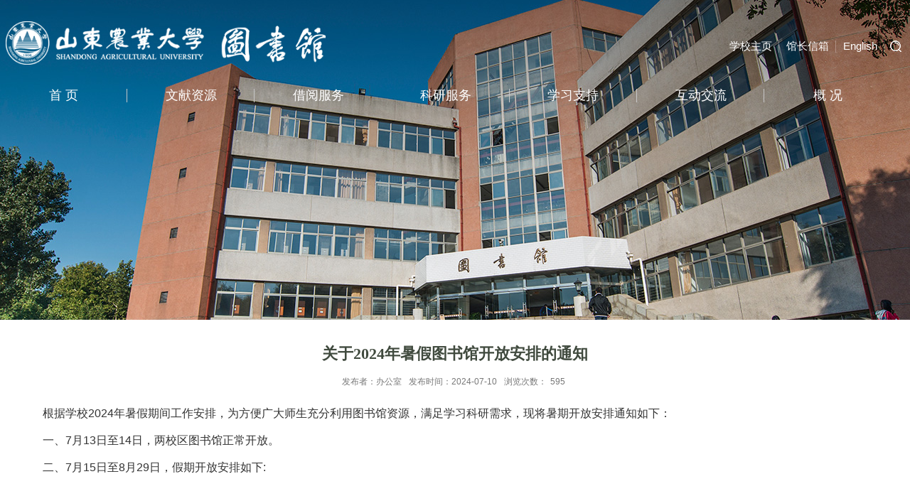

--- FILE ---
content_type: text/html
request_url: https://library.sdau.edu.cn/2024/0710/c12439a239809/page.htm
body_size: 41956
content:
<!DOCTYPE html>
<html  class="webplus-page"  >
<head>
<meta charset="utf-8">
<meta name="renderer" content="webkit" />
<meta http-equiv="X-UA-Compatible" content="IE=edge,chrome=1">
<meta name="viewport" content="width=device-width,user-scalable=0,initial-scale=1.0, minimum-scale=1.0, maximum-scale=1.0"/>
<title>关于2024年暑假图书馆开放安排的通知</title>
<meta name="description" content="根据学校2024年暑假期间工作安排，为方便广大师生充分利用图书馆资源，满足学习科研需求，现将暑期开放安排通知如下：一、7月13日至14日，两校区图书馆正常开放。二、7月15日至8月29日，假期开放安排如下:开放区域开放时间服务内容联系方式岱宗校区图书馆楼（二至五层）7月15日至8月29日（周一至周日）8:30-20:30图书借还阅览自习二层总服务台824-9788岱宗校区电子阅览室（文理楼裙楼一层）7月15日至8月29日（周一至周日）7:50-21:50阅览自习电阅服务台824-1649泮河校区图信楼（二层、三层）7月15日至8月29日（周一至周日）7:50-21:30图书借还阅览自习二层借阅室服务台824-8511三层阅览室服务台824-8601信息咨询部（情报研究中心）7月15日至8月29日（周一至周五）8:30-11:3014:30-17:30信息咨询文献传递查收查引知识产权服务岱宗校区图书馆112室824-7833ckzx8118@sdau.edu.cn三、暑假期间座位预约服务正常，图书预约和委托服务暂停。四、8月30日起，两校区图书馆恢复正常开放。五、读者所借图书在假期内到期" />

<link type="text/css" href="/_css/_system/system.css" rel="stylesheet"/>
<link type="text/css" href="/_js/_portletPlugs/sudyNavi/css/sudyNav.css" rel="stylesheet" />
<link type="text/css" href="/_js/_portletPlugs/datepicker/css/datepicker.css" rel="stylesheet" />
<link type="text/css" href="/_js/_portletPlugs/simpleNews/css/simplenews.css" rel="stylesheet" />

<script language="javascript" src="/_js/jquery.min.js" sudy-wp-context="" sudy-wp-siteId="271"></script>
<script language="javascript" src="/_js2/loadStyle.js" sys-path="/_upload/site/1/style/1/1.css"  site-path="/_upload/site/01/0f/271/style/540/540.css" ></script>
<script language="javascript" src="/_js2/grayscale.js"   ></script>
<script language="javascript" src="/_js/jquery.sudy.wp.visitcount.js"></script>
<script type="text/javascript" src="/_js/_portletPlugs/sudyNavi/jquery.sudyNav.js"></script>
<script type="text/javascript" src="/_js/_portletPlugs/datepicker/js/jquery.datepicker.js"></script>
<script type="text/javascript" src="/_js/_portletPlugs/datepicker/js/datepicker_lang_HK.js"></script>
<script type="text/javascript" src="/_upload/tpl/0a/26/2598/template2598/extends/extends.js"></script>
<script type="text/javascript" src="/_upload/tpl/0a/26/2598/template2598/js/iscroll.js"></script>
<link href="/_upload/tpl/0a/26/2598/template2598/favicon.ico" type="image/x-icon" rel="shortcut icon" />
<link rel="stylesheet" href="/_upload/tpl/0a/26/2598/template2598/style.css" type="text/css" />
<link rel="stylesheet" href="/_upload/tpl/0a/26/2598/template2598/mobile.css" type="text/css"/>
<link rel="stylesheet" href="/_upload/tpl/0a/26/2598/template2598/media.css" type="text/css"/>
<!--[if lt IE 9]>
	<script src="/_upload/tpl/0a/26/2598/template2598/extends/libs/html5.js"></script>
<![endif]-->
</head>
<body class="list">
<div class="head-con">
		<div class="wrapper header" id="head">
			<div class="inner">
				<div class="mod clearfix">
					<a class="navi-aside-toggle"></a>
					<div class="head-left" frag="面板01">
						<!--logo开始-->
						<div class="sitelogo" frag="窗口01" portletmode="simpleSiteAttri">
							<a href="/main.htm" title="返回图书馆首页"><img border='0' src='/_upload/site/01/0f/271/logo.png' /></a>
						</div>
						<!--//logo结束-->
					</div>
					<div class="head-right">
						<div class="site-lang clearfix" frag="窗口02">
							
								
								<ul class="clearfix" data-nav-aside='{"title":"链接","index":1}'>
									
									<li class="links i1"><a href="http://www.sdau.edu.cn/" target="_blank">学校主页</a> </li>
									
									<li class="links i2"><a href="http://library.sdau.edu.cn/2019/0430/c12148a189016/page.htm" target="_blank">馆长信箱</a> </li>
									
									<li class="links i3"><a href="http://library.sdau.edu.cn/English/" target="_blank">English</a> </li>
									
								</ul>
								
							
						</div>
						<div class="wp-panel search-panel panel-3" frag="面板3">
							<div class="searchbtn"></div>
							<div class="wp-window search-window window-3" frag="窗口3" portletmode="search">
																	<!--搜索组件-->
									<div class="wp-search clearfix">
										<form action="/_web/_search/api/search/new.rst?locale=zh_CN&request_locale=zh_CN&_p=YXM9MjcxJnQ9MjU5OCZkPTY4MDgmcD0zJmY9MTIwNDYmYT0wJm09U04mfGJubkNvbHVtblZpcnR1YWxOYW1lPTEyMDQ2Jg__" method="post" target="_blank">
											<div class="search-input">
												<input name="keyword" class="search-title" type="text"
													placeholder="Search...">
											</div>
											<div class="search-btn">
												<input name="submit" class="search-submit" type="submit" value="">
											</div>
										</form>
									</div>
									<!--//复制以上代码到自定义搜索-->
								
							</div>
						</div>
					</div> 
				</div>
			</div>
		</div>
		<div class="wrapper nav wp-navi" id="nav">
			<div class="inner clearfix">
				<div class="wp-panel">
					<div class="wp-window" frag="窗口1">
						
							<div class="navi-slide-head clearfix">
								<h3 class="navi-slide-title">导航</h3>
								<a class="navi-slide-arrow"></a>
							</div>
							
							<ul class="wp-menu clearfix" data-nav-aside='{"title":"导航","index":0}'>
								
								<li class="menu-item i1">
									<a class="menu-link" href="http://library.sdau.edu.cn/main.htm" target="_self">首  页</a>
									
									<em class="menu-switch-arrow"></em>
									<ul class="sub-menu ">
										
										<li class="sub-item i1-1"><a class="sub-link" href="/12065/list.htm"
												target="_self">新闻 </a>
											
										</li>
										
										<li class="sub-item i1-2"><a class="sub-link" href="/12066/list.htm"
												target="_self">公告</a>
											
										</li>
										
										<li class="sub-item i1-3"><a class="sub-link" href="/12067/list.htm"
												target="_self"> 图片新闻</a>
											
										</li>
										
										<li class="sub-item i1-4"><a class="sub-link" href="/12068/list.htm"
												target="_self"> 资源动态</a>
											
										</li>
										
									</ul>
									
								</li>
								
								<li class="menu-item i2">
									<a class="menu-link" href="/12058/list.htm" target="_self">  文献资源</a>
									
									<em class="menu-switch-arrow"></em>
									<ul class="sub-menu ">
										
										<li class="sub-item i2-1"><a class="sub-link" href="/12069/list.htm"
												target="_self">纸本资源</a>
											
									<em class="menu-switch-arrow"></em>
									<ul class="sub-menu ">
										
										<li class="sub-item i2-1-1"><a class="sub-link" href="https://libsys.sdau.edu.cn/space"
												target="_blank">图书与期刊检索</a>
											
										</li>
										
										<li class="sub-item i2-1-2"><a class="sub-link" href="https://libsys.sdau.edu.cn/space/login"
												target="_blank"> 我的图书馆</a>
											
										</li>
										
										<li class="sub-item i2-1-3"><a class="sub-link" href="/12074/list.htm"
												target="_self"> 新书上架</a>
											
										</li>
										
										<li class="sub-item i2-1-4"><a class="sub-link" href="/12075/list.htm"
												target="_self"> 报纸订购清单 </a>
											
										</li>
										
										<li class="sub-item i2-1-5"><a class="sub-link" href="/12076/list.htm"
												target="_self">纸本期刊订购清单</a>
											
										</li>
										
										<li class="sub-item i2-1-6"><a class="sub-link" href="/12424/list.htm"
												target="_self">古籍</a>
											
										</li>
										
									</ul>
									
										</li>
										
										<li class="sub-item i2-2"><a class="sub-link" href="/12070/list.htm"
												target="_self">数字资源</a>
											
									<em class="menu-switch-arrow"></em>
									<ul class="sub-menu ">
										
										<li class="sub-item i2-2-1"><a class="sub-link" href="/ycfw/list.htm"
												target="_self">校外访问</a>
											
										</li>
										
										<li class="sub-item i2-2-2"><a class="sub-link" href="/12423/list.htm"
												target="_self">数据库简介</a>
											
										</li>
										
										<li class="sub-item i2-2-3"><a class="sub-link" href="https://sdau.metaersp.com/databaseList"
												target="_self">数据库导航</a>
											
										</li>
										
										<li class="sub-item i2-2-4"><a class="sub-link" href="https://sdau.metaersp.com/journalList"
												target="_self">电子期刊导航</a>
											
										</li>
										
										<li class="sub-item i2-2-5"><a class="sub-link" href="https://sdau.metaersp.com/electricNav"
												target="_self">电子书导航</a>
											
										</li>
										
										<li class="sub-item i2-2-6"><a class="sub-link" href="https://sdau.metaersp.com/databaseList"
												target="_self">试用数据库</a>
											
										</li>
										
										<li class="sub-item i2-2-7"><a class="sub-link" href="http://202.194.143.9:8080/poweb/index.jsp"
												target="_self">随书光盘</a>
											
										</li>
										
										<li class="sub-item i2-2-8"><a class="sub-link" href="/12426/list.htm"
												target="_self">工具与软件</a>
											
										</li>
										
									</ul>
									
										</li>
										
										<li class="sub-item i2-3"><a class="sub-link" href="/12071/list.htm"
												target="_self">自建资源</a>
											
									<em class="menu-switch-arrow"></em>
									<ul class="sub-menu ">
										
										<li class="sub-item i2-3-1"><a class="sub-link" href="http://202.194.143.43/index.shtml"
												target="_self">机构知识库</a>
											
										</li>
										
										<li class="sub-item i2-3-2"><a class="sub-link" href="http://202.194.143.43/nitem/3.shtml"
												target="_blank">本校学位论文</a>
											
										</li>
										
										<li class="sub-item i2-3-3"><a class="sub-link" href="http://202.194.143.9:8080/poweb/index.jsp"
												target="_self">随书光盘</a>
											
										</li>
										
									</ul>
									
										</li>
										
									</ul>
									
								</li>
								
								<li class="menu-item i3">
									<a class="menu-link" href="/12059/list.htm" target="_self"> 借阅服务</a>
									
									<em class="menu-switch-arrow"></em>
									<ul class="sub-menu ">
										
										<li class="sub-item i3-1"><a class="sub-link" href="/12087/list.htm"
												target="_self">图书借阅</a>
											
									<em class="menu-switch-arrow"></em>
									<ul class="sub-menu ">
										
										<li class="sub-item i3-1-1"><a class="sub-link" href="https://libsys.sdau.edu.cn/space/index"
												target="_blank">图书与期刊检索 </a>
											
										</li>
										
										<li class="sub-item i3-1-2"><a class="sub-link" href="https://libsys.sdau.edu.cn/space/login"
												target="_self">我的图书馆 </a>
											
										</li>
										
										<li class="sub-item i3-1-3"><a class="sub-link" href="/12093/list.htm"
												target="_self">馆藏布局 </a>
											
										</li>
										
										<li class="sub-item i3-1-4"><a class="sub-link" href="/12094/list.htm"
												target="_self">文献借阅 </a>
											
										</li>
										
										<li class="sub-item i3-1-5"><a class="sub-link" href="/12095/list.htm"
												target="_self">图书分类与排架</a>
											
										</li>
										
										<li class="sub-item i3-1-6"><a class="sub-link" href="/12096/list.htm"
												target="_self"> 自助借还</a>
											
										</li>
										
										<li class="sub-item i3-1-7"><a class="sub-link" href="/12097/list.htm"
												target="_self"> 图书预约和委托</a>
											
										</li>
										
										<li class="sub-item i3-1-8"><a class="sub-link" href="/kxwtjy/list.htm"
												target="_self">跨校委托借阅</a>
											
										</li>
										
									</ul>
									
										</li>
										
										<li class="sub-item i3-2"><a class="sub-link" href="/12088/list.htm"
												target="_self"> 阅读推广</a>
											
									<em class="menu-switch-arrow"></em>
									<ul class="sub-menu ">
										
										<li class="sub-item i3-2-1"><a class="sub-link" href="/12098/list.htm"
												target="_self">排行推荐</a>
											
										</li>
										
										<li class="sub-item i3-2-2"><a class="sub-link" href="/12099/list.htm"
												target="_self"> 专题推荐 </a>
											
										</li>
										
										<li class="sub-item i3-2-3"><a class="sub-link" href="/12100/list.htm"
												target="_blank">新书上架</a>
											
										</li>
										
										<li class="sub-item i3-2-4"><a class="sub-link" href="/12101/list.htm"
												target="_self">阅读推广大赛 </a>
											
										</li>
										
										<li class="sub-item i3-2-5"><a class="sub-link" href="/12102/list.htm"
												target="_self">阳光阅读</a>
											
										</li>
										
										<li class="sub-item i3-2-6"><a class="sub-link" href="/12103/list.htm"
												target="_self">图书馆有约</a>
											
										</li>
										
										<li class="sub-item i3-2-7"><a class="sub-link" href="/dsjlh/list.htm"
												target="_self">读书交流会</a>
											
										</li>
										
										<li class="sub-item i3-2-8"><a class="sub-link" href="/xyesdzttstj/list.htm"
												target="_self">党的二十大专题图书推介</a>
											
										</li>
										
									</ul>
									
										</li>
										
										<li class="sub-item i3-3"><a class="sub-link" href="/12089/list.htm"
												target="_self"> 座位预约</a>
											
									<em class="menu-switch-arrow"></em>
									<ul class="sub-menu ">
										
										<li class="sub-item i3-3-1"><a class="sub-link" href="/12104/list.htm"
												target="_self">选座规则、方法、入口 </a>
											
										</li>
										
										<li class="sub-item i3-3-2"><a class="sub-link" href="http://reserv.sdau.edu.cn/"
												target="_self">电脑手机操作预约入口</a>
											
										</li>
										
										<li class="sub-item i3-3-3"><a class="sub-link" href="/12105/list.htm"
												target="_self">各校区座号示意图</a>
											
										</li>
										
										<li class="sub-item i3-3-4"><a class="sub-link" href="/cjwt/list.htm"
												target="_self">选位常见问题</a>
											
										</li>
										
									</ul>
									
										</li>
										
										<li class="sub-item i3-4"><a class="sub-link" href="/12090/list.htm"
												target="_self"> 自助文印</a>
											
										</li>
										
									</ul>
									
								</li>
								
								<li class="menu-item i4">
									<a class="menu-link" href="/12060/list.htm" target="_self"> 科研服务</a>
									
									<em class="menu-switch-arrow"></em>
									<ul class="sub-menu ">
										
										<li class="sub-item i4-1"><a class="sub-link" href="/12110/list.htm"
												target="_self">学科服务</a>
											
									<em class="menu-switch-arrow"></em>
									<ul class="sub-menu ">
										
										<li class="sub-item i4-1-1"><a class="sub-link" href="/12114/list.htm"
												target="_self">学科馆员</a>
											
										</li>
										
										<li class="sub-item i4-1-2"><a class="sub-link" href="http://ir.sdau.edu.cn"
												target="_blank">机构知识库</a>
											
										</li>
										
										<li class="sub-item i4-1-3"><a class="sub-link" href="/12115/list.htm"
												target="_self"> 学科情报服务 </a>
											
										</li>
										
										<li class="sub-item i4-1-4"><a class="sub-link" href="/12116/list.htm"
												target="_self">学科竞争力分析</a>
											
										</li>
										
										<li class="sub-item i4-1-5"><a class="sub-link" href="/12117/list.htm"
												target="_self"> 学术规范与投稿导引</a>
											
										</li>
										
										<li class="sub-item i4-1-6"><a class="sub-link" href="/12118/list.htm"
												target="_self"> 走入学院</a>
											
										</li>
										
									</ul>
									
										</li>
										
										<li class="sub-item i4-2"><a class="sub-link" href="http://zscq.sdau.edu.cn/13760/list.htm"
												target="_self">知识产权服务</a>
											
									<em class="menu-switch-arrow"></em>
									<ul class="sub-menu ">
										
										<li class="sub-item i4-2-1"><a class="sub-link" href="http://zscq.sdau.edu.cn/13714/list.htm"
												target="_blank">教育培训 </a>
											
										</li>
										
										<li class="sub-item i4-2-2"><a class="sub-link" href="http://zscq.sdau.edu.cn/13771/list.htm"
												target="_blank">咨询服务</a>
											
										</li>
										
										<li class="sub-item i4-2-3"><a class="sub-link" href="http://zscq.sdau.edu.cn/13772/list.htm"
												target="_blank">分析服务</a>
											
										</li>
										
										<li class="sub-item i4-2-4"><a class="sub-link" href="http://zscq.sdau.edu.cn/13713/list.htm"
												target="_blank">资源导航</a>
											
										</li>
										
									</ul>
									
										</li>
										
										<li class="sub-item i4-3"><a class="sub-link" href="/12112/list.htm"
												target="_self">咨询服务</a>
											
									<em class="menu-switch-arrow"></em>
									<ul class="sub-menu ">
										
										<li class="sub-item i4-3-1"><a class="sub-link" href="/12123/list.htm"
												target="_self">信息咨询</a>
											
										</li>
										
										<li class="sub-item i4-3-2"><a class="sub-link" href="/12124/list.htm"
												target="_self"> 原文传递 </a>
											
										</li>
										
										<li class="sub-item i4-3-3"><a class="sub-link" href="/12125/list.htm"
												target="_self">查收查引</a>
											
										</li>
										
									</ul>
									
										</li>
										
										<li class="sub-item i4-4"><a class="sub-link" href="/zrzs/list.htm"
												target="_self">自然指数</a>
											
									<em class="menu-switch-arrow"></em>
									<ul class="sub-menu ">
										
										<li class="sub-item i4-4-1"><a class="sub-link" href="/qklb/list.htm"
												target="_self"> 期刊列表</a>
											
										</li>
										
										<li class="sub-item i4-4-2"><a class="sub-link" href="/qktgly/list.htm"
												target="_self"> 期刊投稿领域</a>
											
										</li>
										
									</ul>
									
										</li>
										
									</ul>
									
								</li>
								
								<li class="menu-item i5">
									<a class="menu-link" href="/12061/list.htm" target="_self">学习支持 </a>
									
									<em class="menu-switch-arrow"></em>
									<ul class="sub-menu ">
										
										<li class="sub-item i5-1"><a class="sub-link" href="/12127/list.htm"
												target="_self">信息素养教学</a>
											
									<em class="menu-switch-arrow"></em>
									<ul class="sub-menu ">
										
										<li class="sub-item i5-1-1"><a class="sub-link" href="/12131/list.htm"
												target="_self">信息素养课</a>
											
										</li>
										
										<li class="sub-item i5-1-2"><a class="sub-link" href="/12132/list.htm"
												target="_self"> 微课程 </a>
											
										</li>
										
										<li class="sub-item i5-1-3"><a class="sub-link" href="/12133/list.htm"
												target="_self">国家精品课程慕课</a>
											
										</li>
										
										<li class="sub-item i5-1-4"><a class="sub-link" href="https://www.smartedu.cn/home/province?name=%E9%AB%98%E6%95%99"
												target="_blank">国家高等教育智慧教育平台</a>
											
										</li>
										
									</ul>
									
										</li>
										
										<li class="sub-item i5-2"><a class="sub-link" href="/12128/list.htm"
												target="_self"> 信息素养活动</a>
											
									<em class="menu-switch-arrow"></em>
									<ul class="sub-menu ">
										
										<li class="sub-item i5-2-1"><a class="sub-link" href="/12134/list.htm"
												target="_self">信息素养大赛</a>
											
										</li>
										
										<li class="sub-item i5-2-2"><a class="sub-link" href="/12135/list.htm"
												target="_self"> 信息素养能力提升项目</a>
											
										</li>
										
										<li class="sub-item i5-2-3"><a class="sub-link" href="/12136/list.htm"
												target="_self"> 讲解员大赛</a>
											
										</li>
										
									</ul>
									
										</li>
										
										<li class="sub-item i5-3"><a class="sub-link" href="/12129/list.htm"
												target="_self">培训讲座</a>
											
									<em class="menu-switch-arrow"></em>
									<ul class="sub-menu ">
										
										<li class="sub-item i5-3-1"><a class="sub-link" href="/12137/list.htm"
												target="_self">定制讲座 </a>
											
										</li>
										
										<li class="sub-item i5-3-2"><a class="sub-link" href="/12138/list.htm"
												target="_self">专家讲坛 </a>
											
										</li>
										
										<li class="sub-item i5-3-3"><a class="sub-link" href="/12139/list.htm"
												target="_self">在线培训 </a>
											
										</li>
										
										<li class="sub-item i5-3-4"><a class="sub-link" href="/12140/list.htm"
												target="_self">培训课件</a>
											
										</li>
										
									</ul>
									
										</li>
										
										<li class="sub-item i5-4"><a class="sub-link" href="/12130/list.htm"
												target="_self"> 新读者</a>
											
									<em class="menu-switch-arrow"></em>
									<ul class="sub-menu ">
										
										<li class="sub-item i5-4-1"><a class="sub-link" href="http://sdauxszy.zhixinst.com/"
												target="_blank">新读者专栏</a>
											
										</li>
										
										<li class="sub-item i5-4-2"><a class="sub-link" href="http://sdauxszy.zhixinst.com/Default/JzgIndex"
												target="_blank"> 新入职人员指南 </a>
											
										</li>
										
										<li class="sub-item i5-4-3"><a class="sub-link" href="http://sdauxszy.zhixinst.com/Default/YjsIndex"
												target="_blank">研究生入馆指南</a>
											
										</li>
										
										<li class="sub-item i5-4-4"><a class="sub-link" href="/12144/list.htm"
												target="_self"> 入馆现场讲解</a>
											
										</li>
										
									</ul>
									
										</li>
										
									</ul>
									
								</li>
								
								<li class="menu-item i6">
									<a class="menu-link" href="/12062/list.htm" target="_self">互动交流</a>
									
									<em class="menu-switch-arrow"></em>
									<ul class="sub-menu ">
										
										<li class="sub-item i6-1"><a class="sub-link" href="/12145/list.htm"
												target="_self">互动交流</a>
											
									<em class="menu-switch-arrow"></em>
									<ul class="sub-menu ">
										
										<li class="sub-item i6-1-1"><a class="sub-link" href="/12148/list.htm"
												target="_self">馆长信箱</a>
											
										</li>
										
										<li class="sub-item i6-1-2"><a class="sub-link" href="/12149/list.htm"
												target="_self"> 联系我们 </a>
											
										</li>
										
										<li class="sub-item i6-1-3"><a class="sub-link" href="/12150/list.htm"
												target="_self">常见问题 </a>
											
										</li>
										
										<li class="sub-item i6-1-4"><a class="sub-link" href="/12151/list.htm"
												target="_self">图书捐赠 </a>
											
										</li>
										
										<li class="sub-item i6-1-5"><a class="sub-link" href="/12152/list.htm"
												target="_self">公款购书</a>
											
										</li>
										
										<li class="sub-item i6-1-6"><a class="sub-link" href="/zyjg_13546/list.htm"
												target="_self">资源荐购</a>
											
										</li>
										
										<li class="sub-item i6-1-7"><a class="sub-link" href="/lfyy/list.htm"
												target="_self">来访预约</a>
											
										</li>
										
									</ul>
									
										</li>
										
										<li class="sub-item i6-2"><a class="sub-link" href="/12146/list.htm"
												target="_self">志愿服务</a>
											
									<em class="menu-switch-arrow"></em>
									<ul class="sub-menu ">
										
										<li class="sub-item i6-2-1"><a class="sub-link" href="/12156/list.htm"
												target="_self">协会简介</a>
											
										</li>
										
										<li class="sub-item i6-2-2"><a class="sub-link" href="/12157/list.htm"
												target="_self">组织构架 </a>
											
										</li>
										
										<li class="sub-item i6-2-3"><a class="sub-link" href="/12158/list.htm"
												target="_self">活动通知</a>
											
										</li>
										
										<li class="sub-item i6-2-4"><a class="sub-link" href="/12159/list.htm"
												target="_self"> 活动展示 </a>
											
										</li>
										
										<li class="sub-item i6-2-5"><a class="sub-link" href="/12160/list.htm"
												target="_self">志愿风采 </a>
											
										</li>
										
										<li class="sub-item i6-2-6"><a class="sub-link" href="/12161/list.htm"
												target="_self">志愿之星</a>
											
										</li>
										
									</ul>
									
										</li>
										
									</ul>
									
								</li>
								
								<li class="menu-item i7">
									<a class="menu-link" href="/12063/list.htm" target="_self"> 概 况</a>
									
									<em class="menu-switch-arrow"></em>
									<ul class="sub-menu ">
										
										<li class="sub-item i7-1"><a class="sub-link" href="/12167/list.htm"
												target="_self">馆情简介 </a>
											
									<em class="menu-switch-arrow"></em>
									<ul class="sub-menu ">
										
										<li class="sub-item i7-1-1"><a class="sub-link" href="/12171/list.htm"
												target="_self">概况与历史</a>
											
										</li>
										
										<li class="sub-item i7-1-2"><a class="sub-link" href="/12172/list.htm"
												target="_self"> 组织机构 </a>
											
										</li>
										
										<li class="sub-item i7-1-3"><a class="sub-link" href="/12173/list.htm"
												target="_self">馆舍风貌</a>
											
										</li>
										
										<li class="sub-item i7-1-4"><a class="sub-link" href="/zwgk/list.htm"
												target="_self">政务公开</a>
											
										</li>
										
										<li class="sub-item i7-1-5"><a class="sub-link" href="/12174/list.htm"
												target="_self"> 开馆时间 </a>
											
										</li>
										
										<li class="sub-item i7-1-6"><a class="sub-link" href="/12175/list.htm"
												target="_self">联系我们 </a>
											
										</li>
										
										<li class="sub-item i7-1-7"><a class="sub-link" href="/12176/list.htm"
												target="_self">加入我们</a>
											
										</li>
										
										<li class="sub-item i7-1-8"><a class="sub-link" href="/12177/list.htm"
												target="_self"> 年度报告</a>
											
										</li>
										
										<li class="sub-item i7-1-9"><a class="sub-link" href="/12178/list.htm"
												target="_self">70年记忆展</a>
											
										</li>
										
									</ul>
									
										</li>
										
										<li class="sub-item i7-2"><a class="sub-link" href="/12168/list.htm"
												target="_self">党群工作</a>
											
									<em class="menu-switch-arrow"></em>
									<ul class="sub-menu ">
										
										<li class="sub-item i7-2-1"><a class="sub-link" href="/12180/list.htm"
												target="_self">支部概况 </a>
											
										</li>
										
										<li class="sub-item i7-2-2"><a class="sub-link" href="/12181/list.htm"
												target="_self">党建动态</a>
											
										</li>
										
										<li class="sub-item i7-2-3"><a class="sub-link" href="/12182/list.htm"
												target="_self"> 学习园地 </a>
											
										</li>
										
										<li class="sub-item i7-2-4"><a class="sub-link" href="/12184/list.htm"
												target="_self"> 工会之家 </a>
											
										</li>
										
									</ul>
									
										</li>
										
										<li class="sub-item i7-3"><a class="sub-link" href="/12169/list.htm"
												target="_self"> 规章制度</a>
											
									<em class="menu-switch-arrow"></em>
									<ul class="sub-menu ">
										
										<li class="sub-item i7-3-1"><a class="sub-link" href="/12187/list.htm"
												target="_self"> 本馆规章制度</a>
											
										</li>
										
										<li class="sub-item i7-3-2"><a class="sub-link" href="/12186/list.htm"
												target="_self">高校图书馆规程 </a>
											
										</li>
										
									</ul>
									
										</li>
										
										<li class="sub-item i7-4"><a class="sub-link" href="/12170/list.htm"
												target="_self">校友专栏</a>
											
									<em class="menu-switch-arrow"></em>
									<ul class="sub-menu ">
										
										<li class="sub-item i7-4-1"><a class="sub-link" href="/12195/list.htm"
												target="_self">校友服务 </a>
											
										</li>
										
										<li class="sub-item i7-4-2"><a class="sub-link" href="/12196/list.htm"
												target="_self">校友捐赠</a>
											
										</li>
										
									</ul>
									
										</li>
										
									</ul>
									
								</li>
								
							</ul>
							
						
					</div>
				</div>
			</div>
		</div>
		<div class="wp-navi-aside" id="wp-navi-aside">
			<div class="aside-inner">
				<div class="navi-aside-wrap"></div>
			</div>
			<div class="navi-aside-mask"></div>
		</div>
	</div>
<!--End||nav-->
<div class="wp-wrapper" id="container-1">
	<div class="wp-inner" frag="面板84">
		<div class="l-banner" frag="窗口84" portletmode="simpleColumnAttri">
			
				<img border="0" style="margin:0 auto;" src="" data-imgsrc="/_upload/tpl/0a/26/2598/template2598/images/list_banner.jpg">
			
		</div>
	</div>
</div>
<!--Start||content-->
<div class="wrapper" id="d-container">
	<div class="inner clearfix">
		<div class="infobox">
			<div class="article" frag="窗口13" portletmode="simpleArticleAttri">
				
				  <h1 class="arti_title">关于2024年暑假图书馆开放安排的通知</h1>
				  <h2 class="arti_title"></h2>
				  <p class="arti_metas"><span class="arti_publisher">发布者：办公室</span><span class="arti_update">发布时间：2024-07-10</span><span class="arti_views">浏览次数：<span class="WP_VisitCount" url="/_visitcountdisplay?siteId=271&type=3&articleId=239809">10</span></span></p>
				  <div class="entry">
					<div class="read"><div class='wp_articlecontent'><p><span style="font-size:14px;"><span style="text-wrap:wrap;"></span>根据学校2024年暑假期间工作安排，为方便广大师生充分利用图书馆资源，满足学习科研需求，现将暑期开放安排通知如下：</span></p><p><span style="text-wrap:wrap;"></span>一、7月13日至14日，两校区图书馆正常开放。</p><p><span style="text-wrap:wrap;"></span>二、7月15日至8月29日，假期开放安排如下:</p><p><br /></p><table class="wp_editor_art_paste_table" cellspacing="0" cellpadding="0"><colgroup><col width="130" /><col width="162" /><col width="99" /><col width="165" /></colgroup><tbody><tr><td height="22" style="word-break:break-all;"><p style="text-align:center;"><strong>开放区域</strong></p></td><td><p style="text-align:center;"><strong>开放时间</strong></p></td><td><p style="text-align:center;"><strong>服务内容</strong></p></td><td><p style="text-align:center;"><strong>联系方式</strong></p></td></tr><tr><td height="51"><p style="text-align:center;">岱宗校区图书馆楼</p><p style="text-align:center;">（二至五层）</p></td><td style="word-break:break-all;"><p style="text-align:center;">7月15日至8月29日</p><p style="text-align:center;"><strong>（周一至周日）</strong></p><p style="text-align:center;"><strong>8:30-20:30</strong></p></td><td><p style="text-align:center;">图书借还</p><p style="text-align:center;">阅览自习</p></td><td><p style="text-align:center;">二层总服务台</p><p style="text-align:center;">824-9788</p></td></tr><tr><td height="14"><p style="text-align:center;">岱宗校区电子阅览室</p><p style="text-align:center;">（文理楼裙楼一层）</p></td><td style="word-break:break-all;"><p style="text-align:center;">7月15日至8月29日</p><p style="text-align:center;"><strong>（周一至周日）</strong></p><p style="text-align:center;"><strong>7:50-21:50</strong></p></td><td><p style="text-align:center;">阅览自习</p></td><td><p style="text-align:center;">电阅服务台</p><p style="text-align:center;">824-1649</p></td></tr><tr><td height="53"><p style="text-align:center;">泮河校区图信楼</p><p style="text-align:center;">（二层、三层）</p></td><td style="word-break:break-all;"><p style="text-align:center;">7月15日至8月29日</p><p style="text-align:center;"><strong>（周一至周日）</strong></p><p style="text-align:center;"><strong>7:50-21:30</strong></p></td><td><p style="text-align:center;">图书借还</p><p style="text-align:center;">阅览自习</p></td><td><p style="text-align:center;">二层借阅室服务台</p><p style="text-align:center;">824-8511</p><p style="text-align:center;">三层阅览室服务台</p><p style="text-align:center;">824-8601</p></td></tr><tr><td height="70"><p style="text-align:center;">信息咨询部</p><p style="text-align:center;">（情报研究中心）</p></td><td style="word-break:break-all;"><p style="text-align:center;">7月15日至8月29日</p><p style="text-align:center;"><strong>（周一至周五）</strong></p><p style="text-align:center;"><strong>8:30-11:30</strong></p><p style="text-align:center;"><strong>14:30-17:30</strong></p></td><td><p style="text-align:center;">信息咨询</p><p style="text-align:center;">文献传递</p><p style="text-align:center;">查收查引</p><p style="text-align:center;">知识产权服务</p></td><td><p style="text-align:center;">岱宗校区图书馆112室</p><p style="text-align:center;">824-7833</p><p style="text-align:center;">ckzx8118@sdau.edu.cn</p></td></tr></tbody></table><p><br /></p><p><span style="text-wrap:wrap;"></span>三、暑假期间座位预约服务正常，图书预约和委托服务暂停。</p><p><span style="text-wrap:wrap;"></span>四、8月30日起，两校区图书馆恢复正常开放。</p><p><span style="text-wrap:wrap;"></span>五、读者所借图书在假期内到期的，于10月9日前归还不作超期处理。</p><p><span style="text-wrap:wrap;"></span>六、暑假期间图书馆网站及数字资源正常服务。</p><p><span style="font-size:14px;">　　祝全校师生、读者朋友假期愉快！</span><br /></p><p>&nbsp;</p><p style="text-align:right;">图 书 馆　</p><p style="text-align:right;">&nbsp;2024年7月9日</p><p><br /></p></div></div>
				  </div>
				
			</div>
		</div>
  </div>
</div>
<!--End||content-->
<div class="wrapper footer" id="footer">
		<div class="inner">
			<div class="mod clearfix">
				<div class="foot-nav" frag="窗口80">
					 
						
						<ul class="menu-list clearfix">
							
							<li class="menu-item clearfix">
								<a class="menulink" href="https://cadal.edu.cn/" target="_blank">CADAL</a>
							</li>
							
							<li class="menu-item clearfix">
								<a class="menulink" href="http://www.calis.edu.cn/" target="_blank"> CALIS中心</a>
							</li>
							
							<li class="menu-item clearfix">
								<a class="menulink" href="http://calis-aic.cau.edu.cn" target="_blank">CALIS农学中心</a>
							</li>
							
							<li class="menu-item clearfix">
								<a class="menulink" href="http://uas.sd.calis.edu.cn:8090/" target="_blank">CALIS省中心</a>
							</li>
							
							<li class="menu-item clearfix">
								<a class="menulink" href="http://www.libconsortia.edu.cn/" target="_blank">DRAA </a>
							</li>
							
							<li class="menu-item clearfix">
								<a class="menulink" href="http://www.cashl.edu.cn/" target="_blank">CASHL</a>
							</li>
							
							<li class="menu-item clearfix">
								<a class="menulink" href="https://www.nstl.gov.cn/" target="_blank"> NSTL</a>
							</li>
							
							<li class="menu-item clearfix">
								<a class="menulink" href="http://www.nlc.cn/" target="_self">  国家图书馆</a>
							</li>
							
							<li class="menu-item clearfix">
								<a class="menulink" href="http://www.paper.edu.cn/" target="_blank"> 科技论文在线</a>
							</li>
							
							<li class="menu-item clearfix">
								<a class="menulink" href="http://www.scal.edu.cn/" target="_self"> 教育部高校图工委</a>
							</li>
							
							<li class="menu-item clearfix">
								<a class="menulink" href="https://tgw.sdu.edu.cn" target="_blank">省高校图工委</a>
							</li>
							
							<li class="menu-item clearfix">
								<a class="menulink" href="http://www.sdau.edu.cn/" target="_self">学校首页</a>
							</li>
							
						</ul>
						
					
				</div>
				<div class="foot-bot clearfix">
					<div class="foot-logo">
						<img src="/_upload/tpl/0a/26/2598/template2598/./images/foot-logo.png" alt="">
					</div>
					<div class="foot-address">
						<p>地址：山东省泰安市岱宗大街61号</p>
						<p>邮编：271018</p>
					</div>
					<div class="foot-ewm">
						<div class="ewm clearfix" frag="窗口81">
					            <div id="wp_news_w81"> 

							<ul class="news_list clearfix">
								
								<li class="news clearfix">
									<div class="news_imgs"><img src="/_upload/article/images/91/74/5114a13d41c9b187bb73e96d5717/9a5e45f6-0262-4342-b4ed-2a27e25f79c9.png" alt=""></div>
									<div class="news_title">超星移动图书馆</div> 
								</li>  
								
								<li class="news clearfix">
									<div class="news_imgs"><img src="/_upload/article/images/c8/30/4f9a38054155bea92900f5dfc01e/6204d341-674f-40fb-9134-85ed83eb006f.jpg" alt=""></div>
									<div class="news_title">图书馆微博</div> 
								</li>  
								
								<li class="news clearfix">
									<div class="news_imgs"><img src="/_upload/article/images/7e/b2/73ee152e4a00b7ff6e0b77859e6c/9270b949-c88b-40c9-8529-7be3c1b120a8.png" alt=""></div>
									<div class="news_title">图书馆微信</div> 
								</li>  
								
							</ul>
						     </div> 

						</div>
					</div>
				</div>
			</div>
		</div>
	</div>
	<div class="wrapper bq">
		<div class="inner">
			<div class="mod">
				<div frag="窗口90" portletmode="simpleSiteAttri">
					<p class="copyright"><span>山东农业大学图书馆  Copyright © 2016 Library of Shandong   Agricultural University.  </span></p>
				</div> 
			</div>
		</div>
	</div>
</body>
<script type="text/javascript" src="/_upload/tpl/0a/26/2598/template2598/js/comcus.js"></script>
<script type="text/javascript" src="/_upload/tpl/0a/26/2598/template2598/js/list.js"></script>
<script type="text/javascript" src="/_upload/tpl/0a/26/2598/template2598/js/app.js"></script>
<script type="text/javascript">
$(function(){
	// 初始化SDAPP
	new SDAPP({
		"menu":{
			type:"aside"
		}
	});
});
</script>
</html>
 <img src="/_visitcount?siteId=271&type=3&articleId=239809" style="display:none" width="0" height="0"/>

--- FILE ---
content_type: text/html;charset=UTF-8
request_url: https://library.sdau.edu.cn/_visitcountdisplay?siteId=271&type=3&articleId=239809
body_size: 4
content:
595


--- FILE ---
content_type: text/css
request_url: https://library.sdau.edu.cn/_upload/tpl/0a/26/2598/template2598/style.css
body_size: 34636
content:
@charset "utf-8";
html,body,h1,h2,h3,h4,h5,h6,div,dl,dt,dd,ul,ol,li,p,blockquote,pre,hr,figure,table,caption,th,td,form,fieldset,legend,input,button,textarea,menu{ margin:0; padding:0; }
header,footer,section,article,aside,nav,hgroup,address,figure,figcaption,menu,details{ display:block; }
table{ border-collapse:collapse; border-spacing:0; }
caption,th{ font-weight:normal; }
html,body,fieldset,img,iframe,abbr{ border:0;}
img{vertical-align:top;}
html{  }
i,cite,em,var,address,dfn{ font-style:normal; }
[hidefocus],summary{ outline:0; }
li{ list-style:none; }
h1,h2,h3,h4,h5,h6,small{ font-size:100%; }
sup,sub{ font-size:83%; }
pre,code,kbd,samp{ font-family:inherit; }
q:before,q:after{ content:none; }
textarea{ overflow:auto; resize:none; }
label,summary{ cursor:default; }
a,button{ cursor:pointer; }
h1,h2,h3,h4,h5,h6,em,strong,b{ font-weight:bold; }
del,ins,u,s,a,a:hover{ text-decoration:none; }
body,textarea,input,button,select,keygen,legend{ font:13px/1 arial,\5b8b\4f53; color:#333; outline:0; }
:focus { outline:0; }
/*备用样式表*/
.none { display:none; }
.wcb{ width:100%; height:30px; border:2px dashed #97CBE0; }
.hidden { visibility:hidden; }
.clear { width:100%; height:0; line-height:0; font-size:0; overflow:hidden; clear:both; display:block; _display:inline; }
.clearfix:after{clear: both;content: "";display: block;height:0;visibility: hidden;}
.clearfix{ display: block; *zoom:1; }
.icon{display:inline-block;width: 32px;height: 32px;vertical-align:middle;background:url(images/icon.png) no-repeat;}
/*css3扩展*/
body:before {content: ""; position: fixed; top: -10px; left: 0; z-index: 110; width: 100%; height: 10px;
 
}
::-webkit-input-placeholder { color:#ccc;}
:-moz-placeholder {color:#ccc;}
::-moz-placeholder { color:#ccc;}
:-ms-input-placeholder { color:#ccc;}
/**布局开始**/
body {line-height:1;font-size: 13px;font-family: "Arial","Microsoft YaHei","\u5b8b\u4f53", Tahoma, Geneva, sans-serif;color:#333;}
body.main{/*overflow:hidden*/}
body.list {position: relative;}
body.list .head-con{/*background:#343e33 url(images/list_head.png)no-repeat center;*/position: absolute;width: 100%;top: 0;left:0;}
p{line-height:1.75;}
a {color:#3b3b3b; text-decoration:none; transition:all 0.4s ease-in-out; }
a:hover { color:#095ab5; }
/*页面尺寸*/
.wrapper { width:100%; margin:0 auto;position: relative;  }
.wrapper .inner {width: 1300px;margin:0 auto;} /**页面全局宽度**/
/*headtop*/
#headtop{background: #666;}
#headtop .inner{}
.headtop .top-left{float: left;}
.headtop .top-right{float:right;}
.main .head-con{position: absolute;top:0;left:0;width:100%;z-index:1300}
/*head开始*/
#head {z-index: 10; }
#head .inner{ height: 125px;}
.header .sitelogo{float:left;margin-top: 25px;}
.header .sitetitle {display:inline-block;margin-top: 28px;margin-left:10px;font-size:32px;font-weight:bold;color:#fff;} /**站点名称**/
.header .head-left{float:left;display:inline-block;}
.header .head-main{float:left;margin-top:10px;}
.header .head-right{float:right;margin-top: 50px; }
 
/*lang样式*/
.site-lang{float: left;    margin-top: 6px;
   margin-right: 8px;}
.site-lang ul{ }
.site-lang ul li.links{float:left;background:url(images/headnav_bg.png) no-repeat right center}
.site-lang ul li.links.i4{background:none}
.site-lang ul li.links a{line-height: 18px;margin:0px 10px;font-size: 15px;color: #fff;}
.site-lang ul li.links a:hover{opacity: 0.8;filter: alpha(opacity=80);}
/*默认主导航样式*/
#nav{z-index:11}
#nav .inner{position:relative;width:1200px}
#nav .inner .wp-panel{}/*导航*/
#nav .inner .wp-panel .wp-window{}
#nav .inner .wp-panel .navbg{position:absolute; z-index:-1;left:0;right:0;top:0;bottom:0; width:auto; height:100%;background:#fff;opacity:.7;filter:alpha(opacity=70);}
/*导航样式：后台绑定时也可以定义配置*/
.nav .wp-menu {margin:0 auto;text-align: center;}
.nav .wp-menu .menu-item {display: block;float:left;width:14%;background:url(./images/nav_bg.png) right center no-repeat }
.nav .wp-menu .menu-item.i7 {background:none;}
.nav .wp-menu .menu-item a > .menu-switch-arrow{ display:none; width:20px; height:20px; background:url(images/nav_j.png) no-repeat center center;vertical-align:middle}
.nav .wp-menu .menu-item a.menu-link {display: block; line-height: 48px;color: #fff;font-size: 18px; transition:none}
.nav .wp-menu .menu-item.hover a.menu-link,
.nav .wp-menu .menu-item a.hover{ color:#33482f; text-decoration: none; background:rgba(255,255,255,0.8); }
.nav .wp-menu .menu-item.i7 a {background:none;}
.nav .sub-menu {display: none;position: absolute;left: 0;top: 48px;width: 100% ;z-index: 100;background:rgba(255,255,255,0.8);text-align: center;padding-top:20px;height:22vh;overflow:hidden}
.nav .sub-menu .sub-item { position: relative; white-space: nowrap; vertical-align: top; _zoom:1;display:inline-block;width:25%;text-align:left;float:left;padding:0 5px;box-sizing:border-box}
.nav .sub-menu .sub-item a {display: block;color: #da701a;height:32px;line-height:32px;padding: 0 17px;font-size: 14px;background:none;font-weight:bold;font-size:16px;white-space:nowrap;overflow:hidden;text-overflow: ellipsis;border-bottom:1px solid #da701a}
.nav .sub-menu .sub-item.hover> a,.nav .sub-menu .sub-item a:hover{  display: block; }
.nav .sub-menu .sub-menu {position:static !important;z-index: 200; display:block !important;background:none;text-align:left;padding-top:5px;height:auto}
.nav .sub-menu .sub-menu li{width:auto;float:none;display:block;text-align:left}
.nav .sub-menu .sub-menu li a{color:#0d0d0d;font-size:14px;border-bottom:0;padding:0 10px;font-weight:normal}
/**主页banner开始**/
#banner { background: #eee;}
#banner .bannerbg{position:absolute;width:100%;height:100%;left:0;top:0;background:#000;opacity:0.5;filter:alpha(opacity=50);z-index:10;display:none}
#banner .inner{  position:relative;z-index:5}
/**主体模块样式**/
#m-container {}
#m-container .inner {}
/**首页三列布局**/

/**标题栏新闻窗口**/
.post {  }
.post .tt {display:inline-block;width:100%;border-bottom: 0px solid #e6e6e6;margin-bottom:35px} /**标题栏**/
.post .tt .tit {display:inline-block;float:left;font-size: 30px;font-weight:bold;background: url(./images/tt_bg2.png) no-repeat center center;} /**标题字体**/
.post .tt .tit .title {display:block;line-height: 42px;color: #000;font-family:"Microsoft yahei";}
.post .tt .tit .name{ display:none; line-height:16px; color:#333; }/*栏目别名*/
.post .con {   margin:0 auto; }
.post .con .wp_article_list .list_item { border-bottom:1px dashed #ccc; } /**新闻列表**/
.post .con .wp_article_list .list_item .Article_Index { background:url(images/li.gif) no-repeat center; }
.post .more_btn {display:inline-block;*display:inline; *zoom:1; height: 20px;margin-top: 10px;line-height: 20px;float:right;}
.post .more_btn .more_text,.post .more_btn a {font-size:13px; cursor:pointer;} 
.post .more_btn a{color:#666;} 
.post .more_btn a:hover{color:#666;} 
/*标准标题*/
.post1 {}
.post1 .tt {margin-bottom:10px }
.post1 .tt .tit {}
.post1 .tt .tit .title {display:inline-block; float:left;font-size: 24px;color:#fff;line-height:30px;padding-bottom: 10px;background: url(./images/main2tt_bg.png) left bottom no-repeat;} 
.post1 .more_btn {background: url(./images/more_bg.png) no-repeat center;color:#fff;position: absolute;right:0;bottom:0;width:40px;height: 50px;z-index: 200;}
.post1 .more_btn a{display:block;height:100%}
.post1 .more_btn .more_text, .post1 .more_btn a{color:#fff;font-size: 20px;font-family: "宋体";}
/**自定义新闻列表**/
.news_list { }
.news_list li.news {line-height: 34px;padding-left:0px;} /**标题图标**/
.news_list li.news span.news_title { float:left; }/*标题*/
.news_list li.news span.news_title img {vertical-align: middle;}
.news_list li.news span.news_meta {float:right;margin-left:2px;color: #9C9C9C;}/*属性*/
.news_list li.news .news_time,
.news_list li.news .news_time span{}/*发布时间*/
.news_list li.news .news_icon {display:inline-block;margin:0 auto; border:0px solid red;}
.news_list li.news .news_text {}/*默认简介*/
.news_list li.news .news_bg {position:absolute; left:0px;bottom:0px; right:0px; height:30px; background:#000; opacity:.7; filter:Alpha(opacity=70);}
.news_list li.news p {line-height:34px;}
/*日历新闻样式1*/
.rili{}
.rili .con{ padding:5px 0px;}
.rili .news_list {}
.rili .news_list li.news{margin-top:0px;}
.rili .news_list li.news.n1{}
.rili .news_list li.news .news_date{float: left;width: 60px;height: 28px;line-height:28px;margin-top:3px;margin-right: -70px;font-family:"Microsoft YaHei";border-radius:4px;background: #146cc1;text-align:center;vertical-align:middle;}
.rili .news_list li.news .news_date .news_year{display:inline-block;padding: 0 4px;font-size: 18px;color: #fff;}
.rili .news_list li.news .news_date .news_days{display:inline-block;height: 26px;padding: 0 6px;font-size: 14px;color: #18267d;border-radius:0px 4px 4px 0px;background: #fff;vertical-align:top;border:1px solid #146cc1;}
.rili .news_list li.news .news_wz{width:100%;} 
.rili .news_list li.news .news_wz .news_con{margin-left:70px;}
.rili .news_list li.news .news_title{line-height: 34px;margin-top: 0px;font-size: 14px;color:#000;} 
.rili .news_list li.news .news_text{line-height: 20px; margin-top:0px;font-size: 12px;color:#666;}
/*日历新闻样式2*/
.rili2{}
.rili2 .con{ padding:5px 0px;}
.rili2 .news_list {}
.rili2 .news_list li.news{margin-bottom: 10px;padding-bottom: 10px;border-bottom:1px solid #ccc;}
.rili2 .news_list li.news.n1{margin-top:10px;border-bottom:1px solid #ccc;}
.rili2 .news_list li.news .news_date{float: left;width: 60px;margin-right:-70px;background:#00707a;text-align:center;}
.rili2 .news_list li.news .news_date .news_year{line-height: 30px;font-size: 22px; color:#fff; background-color:#949494; transition:all 0.4s ease-in-out;}
.rili2 .news_list li.news .news_date .news_days{line-height:30px; font-size: 12px; color:#6b6b6b; background-color:#e3e4e6;}
.rili2 .news_list li.news .news_wz{width:100%;}
.rili2 .news_list li.news .news_wz .news_con{margin-left:70px; padding: 4px 0px;} 
.rili2 .news_list li.news .news_title{line-height: 23px;margin-top: 4px;font-size: 15px;color:#000;} 
.rili2 .news_list li.news:hover .news_date .news_year{background-color:#0945a8;transition:all 0.4s ease-in-out;}
.rili2 .news_list li.news:hover .news_date .news_days{background-color:#e3e4e6;}
 
 
/***********************************************************
 * 列表页
 */
/**首页三列布局**/
/**列表页**/
/*栏目图片*/
.l-banner{height: 450px;background-position:center center;background-repeat:no-repeat;text-align:center;}
.l-banner img{display:none;height:100%;vertical-align:top;}
/**主体列表页开始**/
#l-container {}
#l-container .inner {padding:25px 0px;}
/**主体文章页开始**/
#d-container {}
#d-container .inner {background:#fff;}

.col_menu {width: 240px;float:left;margin-right:-240px;position:relative;} 
.col_menu .l-qh{ margin-bottom:10px;}
.col_menu .col_menu_head {background: #3e483c;}/**位置栏目背景**/
.col_menu .col_menu_head h3.col_name {font-size: 18px;font-weight:normal;color:#fff;}/**位置栏目字体**/
.col_menu .col_menu_head h3.col_name .col_name_text { display:block; line-height:50px; padding:0px 5px 0px 30px;}/**栏目名称图标**/
.col_menu .col_menu_con{border:1px solid #e4e4e4;}
/*栏目列表*/
.col_list{}
.col_list .wp_listcolumn { border-top:0px solid #2867A0; border-bottom:0px solid #fff; }
.col_list .wp_listcolumn .wp_column a {color:#333;font-size: 15px;font-weight:normal;background:none;border-top:0px solid #fff;border-bottom: 1px solid #F6EAEA;}
.col_list .wp_listcolumn .wp_column a .column-name{padding:5px 0px 5px 28px;line-height:32px;font-weight: bold;}
.col_list .wp_listcolumn .wp_column a:hover,
.col_list .wp_listcolumn .wp_column a.selected { color:#3e483c; background:#eee; } 
.col_list .wp_listcolumn .wp_column a.selected span.column-name{color: #3e483c;}
.col_list .wp_listcolumn .wp_subcolumn .wp_column a{ color:#454545;background:none; border-top:1px solid #fff; border-bottom:1px solid #bbb;}
.col_list .wp_listcolumn .wp_column.parent > a .column-name{font-weight:bold; color:#3e483c;}
/*二级子栏目**/
.col_list .wp_listcolumn .wp_column .sub_list a {color:#333;border-top:1px solid #eee;margin-top:-1px;} 	
.col_list .wp_listcolumn .sub_list a .column-name {display:inline-block;line-height: 28px;padding: 5px 10px 5px 44px;cursor:pointer;font-weight: normal;}
.col_list .wp_listcolumn .sub_list a:hover,
.col_list .wp_listcolumn .wp_column a.selected {font-weight:bold; font-weight:bold;color:#3e483c;} 
/*三级子栏目**/
.col_list .wp_listcolumn .wp_column .sub_list .sub_list a{} 	
.col_list .wp_listcolumn .sub_list .sub_list a .column-name {padding: 5px 10px 5px 60px;cursor:pointer;}
.col_list .wp_listcolumn .sub_list .sub_list a :hover,
.col_list .wp_listcolumn .sub_list .sub_list a.selected {font-weight:bold; color:#3e483c;} 
/**栏目新闻**/
.col_news {width: 100%;min-height:500px;float:right;} 
.col_news .col_news_box{margin-left: 290px;}
.col_news_head {border-bottom: 1px solid #DBDBDB;}
.col_metas .col_title { display:inline-block; float:left; height: 48px; line-height: 48px; }  /**当前栏目**/
.col_metas .col_title h2 {display:inline-block;font-size: 18px;font-family:"Microsoft yahei";font-weight: normal;color: #3e483c;border-bottom: 3px solid #CBCBCB;}
.col_metas .col_path {display:inline-block;float:right;white-space:nowrap;height: 46px;line-height: 46px;color: #666;} /**当前位置**/
.col_metas .col_path a{color: #2F2F2F;}
.col_news_con { padding:5px 0px 10px 0px; margin:0 0px;}
.col_news_list { margin-top:7px;}
.col_news_list .news_list li.news{height:34px;overflow:hidden}
.col_news_list .news_list li.news .news_title{float:none;display:inline-block;margin-right:100px;font-size:15px}
.col_news_list .news_list li.news .news_meta{margin-left:-100px}
.col_news_list .wp_article_list .list_item {} /**栏目新闻列表**/
.col_news_list .wp_article_list .list_item .Article_Index {}  /**栏目新闻图标序号**/
.col_news_list .wp_entry,.col_news_list .wp_entry p { line-height:1.75; font-size:16px; color:#333;}
.col_news_list .wp_entry p { margin-bottom:10px;}
.col_news_list .wp_entry table{ margin-bottom:4px;}
.col_news_list .wp_entry img { max-width:680px; _width:expression(this.width > 680 ? "680px" : this.width); } /**列表页文章图片大小限制**/
/**文章页**/
.infobox {padding:20px 60px; margin:0 auto; width:auto;}
.article {padding-top:10px;}
.article h1.arti_title {line-height: 36px;font-family: "Microsoft YaHei";font-size:22px;text-align:center;color: #404a3e;} /**文章标题**/
.article h2.arti_title {line-height: 34px;font-family: "Microsoft YaHei";font-size: 17px;text-align:center;color: #404c3e;} /**文章副标题**/
.article .arti_metas {padding:10px;text-align:center;/* border-top:1px solid #ececec; */}
.article .arti_metas span { margin:0 5px; font-size:12px; color:#787878;}/**文章其他属性**/
.article .entry { margin:0 auto; overflow:auto;margin-top:10px;min-height:450px} /**文章内容**/
.article .entry .read,.article .entry .read p { line-height:1.75; font-size:16px; color:#333;}  /**阅读字体**/
.article .entry .read p { margin-bottom:10px;}
.article .entry .read img {margin:0 auto; max-width:940px; _width:expression(this.width > 940 ? "940px" : this.width);display:block }   /**文章阅读部分图片大小限制**/
.article .entry .read table{margin:0 auto; border: 1px solid #ddd;}
.article .entry .read table tr td{margin:0 auto; border: 1px solid #ddd;}
/**页脚开始**/
#footer {background: #404b3e;border-top:5px solid #729786}
#footer .inner { position:relative;}
.foot-nav{border-bottom: 1px solid #535d52;}
.foot-nav a.menulink{line-height: 66px;white-space: nowrap;display:block}
.foot-nav li{width:8.33%;float: left;text-align: center;}
.foot-nav li a{font-size: 14px;color: #fff;}
#footer .foot-bot{padding:33px 0  }
#footer .foot-logo{float:left;width:44.7%}
footer .foot-logo2{font-size:32px;font-weight:bold;color:#fff;}
#footer .foot-logo img{max-width: 80%;}
#footer .foot-address{float:left;width:24.3%;background: url(./images/footlogo_bg.png) left top no-repeat;padding:18px 0}
#footer .foot-ewm{float:right;width:31%;background: url(./images/footlogo_bg.png) left top no-repeat;}
#footer .foot-ewm li{float:right;width:28%;margin:0 1.5%}
#footer .foot-ewm li img{width:85px;height: 85px;display: block;margin:0 auto}
#footer .foot-ewm .news_title{font-size: 13px;color:#fff;opacity: 0.6;filter: alpha(opacity=60);text-align:center}
#footer .inner p{font-size: 13px;line-height: 28px;color: #fff;opacity: 0.8;filter: alpha(opacity=80);padding:0 17%;white-space:nowrap}
#footer .inner p span { margin:0 3px; }
.bq p{line-height: 20px;text-align: center;color:#989b98;padding:25px 0}
/**************************************************************
 * 组件功能
 */
/*系统默认搜索*/
.wp_search{ display:inline-block;position:relative;padding-left:4px;border: 1px solid #d0d0d0;}
.wp_search #keyword{ width:160px!important;padding: 4px 0; border:none;height:20px; line-height:20px; background:transparent; color:#fff; }
.wp_search .search{width:32px;height: 30px;border:0px; background: #FFFFFF url(images/sous.png) no-repeat center;cursor: pointer; vertical-align:top; }
/*自定义输入框*/
.search-panel { float: right; position: relative;}
.search-window { overflow: hidden; width:20px}
.searchbtn { position: absolute;  width: 20px; height: 32px; top: 50%;margin-top:-16px;  right: 0;cursor: pointer; z-index:120; background: url(./images/sous.png) left center no-repeat;}
.wp-search {  position: relative;}
.wp-search form { display: block;}
.wp-search .search-input { margin-right: 25px; }
.wp-search .search-input input.search-title { width: 100%; height:30px; line-height: 30px; border:0; outline: 0; background:#fff; color: #333; font-size: 14px; text-indent: 5px;}
.wp-search .search-btn { width: 20px; height: 32px; position: absolute; right: 0; top:50%; margin-top: -16px;}
.wp-search .search-btn input.search-submit { width: 100%; height: 32px; border:0; outline: 0; cursor: pointer; background: url(./images/sous.png) left center no-repeat;}

/* 分享二维码 */
.shares{text-align:center;}
.shares ul{width:auto; margin:0 auto;text-align: right;float:right;}
.shares li{float:left; margin:0 6px; position:relative;}
.shares li a{display:inline-block; width: 50px; height: 50px; border: 0px solid red; background:url('images/share_icon.png') no-repeat; opacity:.6; filter:Alpha(opacity=60); vertical-align:top;}
.shares li a:hover{ opacity:1; filter:Alpha(opacity=100); }
.shares li.i1 a{background-position:0px 0px;}
.shares li.i2 a{background-position: -72px 0px;}
.shares li.i3 a{background-position: -144px 0px;}
.shares li span{display:block; line-height:22px; font-size:12px; color: #D0D4EA;text-align:center;}
.shares li .con{display:none; position:absolute; bottom: 80px; left:50%;z-index:100; margin-left: -50px; width:100px;}
.shares li .con img{ width: 90px; height:90px; vertical-align:top; background:#fff;}
/**友情链接**/
.botlinks .links-wrap {position: relative;float: left;display: inline-block; margin:4px 10px; width: 150px; line-height: 32px; background: #fff;border:1px solid #d0d0d0;}
.botlinks .links-wrap a.links-arrow {display: block; height: 32px; line-height: 32px; padding: 0 25px 0 10px; color:#a1a1a1; background: url(images/arrow.png) no-repeat right top;}
.botlinks .links-wrap a.links-arrow:hover,
.botlinks .wrap-open a.links-arrow { color: #333; background-position: right bottom; cursor: pointer;}
.botlinks .links-wrap .link-items {display: none; position: absolute; left: 0; bottom: 33px; width: auto; min-width:180px; height:auto; max-height: 300px; overflow: auto; overflow-x:hidden;background: #f5f5f5;}
.botlinks .links-wrap .link-items a { display: block; line-height: 24px; padding: 5px 0; color: #444;}
.botlinks .links-wrap .link-items a span { display:block; margin:0 6px; white-space:nowrap;}
.botlinks .links-wrap .link-items a:hover { color: #fff; background: #0f429b; cursor: pointer;}/**链接样式**/
/*列表页*/
/*banner*/
.mbanner .focus .focus-title-bar {bottom:40px;left: 40px;margin-left:0px;}
.mbanner .focus .focus-title-bg {background-color: #000;opacity: 0.4;filter:alpha(opacity=60);}

.mbanner .focus .focus-pagination {position:absolute;right: 14px;bottom: 14px;margin-right: 0px;z-index:60;}
.mbanner .focus .focus-page { display:inline-block; width:9px; height:9px;  margin-right:6px;background:#fff;}
.mbanner .focus .focus-page-active {width:18px;background: #fff;opacity:1; filter:Alpha(opacity=100);}

.mbanner .focus .focus-navigation {width:58px; height:53px; opacity: 0.7; filter:alpha(opacity=70); background:url(images/slide_next.png) no-repeat; text-indent:-999em;}
.mbanner .focus .focus-navigation:hover {opacity: 1; filter:alpha(opacity=100);}
.mbanner .focus .focus-navigation:active {opacity: 1; filter:alpha(opacity=100);}
.mbanner .focus .focus-prev { left:0px;}
.mbanner .focus .focus-next { right:0px;background-position:right top}

.post-11 .focus .focus-title {height: 34px;line-height: 34px;padding: 0 15px; font-size: 14px;}
.post-11 .focus .focus-title-bar {height: 34px; bottom:0px; left:0px; right:0px; margin-left:0px;}
.post-11 .focus .focus-title-bg {background-color: #000;}

.post-11 .focus .focus-pagination {position:absolute;right: 14px;bottom: 46px;}
.post-11 .focus .focus-page {width: 20px;height: 20px; line-height: 20px; font-size:12px; border-radius: 0px; background-color: #fff; color: #000;}
.post-11 .focus .focus-page span {display:block;}
.post-11 .focus .focus-page:hover {font-size: 13px; color: #000; font-weight: bold; }
.post-11 .focus .focus-page-active {background-color: #146CC1;color:#fff;}

.post-11 .focus .focus-navigation {opacity: 0.7;filter:alpha(opacity=70);}
.post-11 .focus .focus-navigation:hover {opacity: 1; filter:alpha(opacity=100);}
.post-11 .focus .focus-navigation:active {opacity: 1; filter:alpha(opacity=100);}
/*************************************************************
 * 特殊页面
 */
 /*滚动样式*/
.wrapperinner {position: relative;z-index: 1;width: 100%;overflow: hidden; -ms-touch-action: none;}
.scroller {position: absolute; z-index: 1; width: 750px; height: 160px;
   -webkit-tap-highlight-color: rgba(0,0,0,0);
   -webkit-transform: translateZ(0);
   -moz-transform: translateZ(0);
   -ms-transform: translateZ(0);
   -o-transform: translateZ(0);
   transform: translateZ(0);
   -webkit-touch-callout: none;
   -webkit-user-select: none;
   -moz-user-select: none;
   -ms-user-select: none;
   user-select: none;
   -webkit-text-size-adjust: none;
   -moz-text-size-adjust: none;
   -ms-text-size-adjust: none;
   -o-text-size-adjust: none;
   text-size-adjust: none;
}
/*************************************************************
*二级页面
*/
/*组织机构*/
 .yh{white-space: nowrap;overflow: hidden;text-overflow: ellipsis;}
.l2{  overflow: hidden;
   text-overflow: ellipsis;
   display: -webkit-box;
   -webkit-line-clamp: 2;
   line-clamp: 2; 
   -webkit-box-orient: vertical;}
/*搜索*/
#banner .inner{width: 62.5vw;}
.search-inner{position: absolute;top:280px;width:100%;z-index:2120}
.searchbox{width:1200px;margin:0 auto}
.searchbox .search-option{width:29%;float:left;}
.searchbox .search-content{width:71%;float:right;height:21.9vh;padding:3.5vh;box-sizing: border-box;background:#fff;background:rgba(255,255,255,0.6);}
.searchbox .search-option>div{line-height:5.4vh;height:5.5vh;color:#1f1f1f;font-size: 15px;border-bottom:1px solid #dcdad0;background: #c4c2b4;text-indent: 30%;cursor: pointer;font-weight: bold;box-sizing:border-box;position:relative; }
.searchbox .search-option>div.selected,.searchbox .search-option>div:hover{background:#466141;color:#fff}
/*.searchbox .search-option>div::after{content:"";display:block;width:100%;height:1px;background:#dcdad0;position:absolute;left:0;bottom:0;}*/
.search-content .search-name{font-size: 24px;line-height: 28px;color:#232323;margin-bottom:20px}
.search-content .gjz{float: left;background: #fff;border:1px solid #e4e4e4;border-radius: 5px;line-height: 48px;text-align: center;color:#363636;font-size: 14px;width: 160px;margin-right:-160px}
.search-inputbox.input3 .gjz{height:50px;}
.search-content .input{line-height: 48px;margin-bottom:40px;}
.search-content .input .text{margin:0 125px 0 175px;}
.search-content .input .text input{width:100%;border:1px solid #e4e4e4;border-radius: 5px;text-indent: 10px;color:#6a6a6a;font-size: 15px;font-family: "微软雅黑";height: 48px;}
.search-content .input .submit{height: 48px;color:#fff;font-size: 14px;text-align: center;width:110px;float:right;margin-left:-110px;background: #f08936;border-radius: 5px;outline: 0;border: 0;}
.search-content .remark{font-size: 13px;color:#292828;padding-left:10px;background: url(./images/ico.png) no-repeat left 5px;line-height:18px}
.search-content .input6 .gjz{width:95px;margin-right:-120px;height: 50px; padding:10px 0;font-size: 14px; font-family: "微软雅黑";}
.search-content .input6 .text{margin:0 125px 0 135px}
.search-content .input4 .text{margin:0 125px 0 0;}
.search-content .submit { cursor: pointer;}

/*大图*/
.bannerimg{position:relative}
.bannerimg .img_box{position: relative;overflow: hidden;height:100vh}
.bannerimg .img_box .news_img{ position:static;width:100%;height:100vh;top:0;right:0;left:0;bottom:0;}
.bannerimg .banner-tt{width:100%;position: absolute;bottom:16vh;z-index:100}
.banner-tt.hide{display:none}
.bannerimg .in{width: 62.5vw;margin: 0 auto;}
.bannerimg .news_title{font-size: 42px;color:#fff;padding-bottom: 20px;border-bottom:3px solid #fff;margin-bottom:20px;display: inline-block;}
.bannerimg .news_title a{color:#fff}
.bannerimg .news_text{font-size: 16px;color:#fff;}
.bannerimg .news_text a{ color:#fff;}

/*图导航*/
.banner-nav{width:100%;position: absolute;bottom:2vh;z-index:1300} 
#banner .banner-nav .inner{width: 69vw;}
.banner-nav li.news{float: left;width:12.43%;text-align: center;background: url(./images/nav_bg2.png) right center no-repeat;}
.banner-nav li.news:last-child{background: none;}
.banner-nav li.news .news_title{font-size: 16px;color:#fff;line-height: 22px;margin-top:20px;    white-space: nowrap;
    overflow: hidden;
    text-overflow: ellipsis;
}
.banner-nav li.news .news_title a{color:#fff}
.banner-nav li.news .news_imgs img{margin:0 auto;height:50px;width:auto;display:block}

/*导航*/
.anchor-nav{position: fixed;width:140px;top:50%;right:30px;z-index: 102100;text-align: center;background: #fff;margin-top:-100px;display:none;transition:all 0.8s} 
.anchor-nav .nav-a{border:1px solid #e3e3e3; transition:top 0.7s cubic-bezier(0.5,0,0.2,1) 0s;overflow:hidden;display:none}
.anchor-nav a{display: block;line-height: 55px;font-size: 18px;color:#252525;font-weight: bold;margin:0 20px;border-bottom:1px solid transparent;white-space: nowrap;}
.anchor-nav a.active{color:#f08936;border-bottom:1px solid #f08936}
.anchor-nav .gototop{height:44px;background:#f08936 url(./images/totop.png) center center no-repeat;cursor: pointer;}


/*内容*/
.main1 {padding:55px 0 70px;position: relative;}
.main1 .ml{float:left;width:47.3%;}
.main1 .mr{float:right;width:50.3%;}
.main1 .sudy-tab .tab-menu{height:auto;border: 0;margin-bottom: 35px;text-align: center;background: url(./images/tt_bg1.png) center center no-repeat;}
.main1 .sudy-tab .tab-menu li{float: none;display: inline-block; padding:0 20px;font-size: 30px;color:#000;font-weight: bold;border-radius: 0;height:auto;line-height: 60px;}
.main1 .sudy-tab .tab-menu li.selected{background:url(./images/tab_hover.png) bottom center no-repeat;color:#466141}
.main1 .sudy-tab .tab-list li.active{position: absolute;top:0;left:0;width:100%}
.main1 .sudy-tab .tab-list{position: relative;}
.main1 .slick-prev,.main1 .slick-next{height: 49px;width: 42px;top:auto;margin:0;bottom:0;right:0;background: url(./images/main1_right.png) center no-repeat;left:auto;z-index: 100;}
.main1 .slick-prev{right:42px;background: url(./images/main1_left.png) center no-repeat;}
.main1 .more_btn{position: absolute;top:-80px;right:0}
.main1 .ml li.news{position: relative;}
.main1 .ml .news_img{height:350px}
.main1 .ml .news_wz{position: absolute;bottom:0;left:0;height:49px;width: 100%;z-index: 50;}
.main1 .ml .news_wz .news_title{font-size: 18px;line-height: 49px;color:#fff;padding:0 90px 0 20px;overflow: hidden;
    text-overflow: ellipsis;
    white-space: nowrap;}
.main1 .ml .news_wz .news_title a{color:#fff}
.main1 .ml .news_list li.news .news_bg{height: 100%;opacity: 0.7;filter: alpha(opacity=50);z-index: -1;}
.main1 .mr ul{margin-top:-8px}
.main1 .mr li.news{border-bottom: 1px solid #e2e2e2;height:44px;overflow: hidden;line-height:44px;color:#000;}
.main1 .mr .news_title{font-size: 17px;margin-right:120px;float: left;}
.main1 .mr .news_title a{color:#000;transition: none;}
.main1 .mr .news_time{float:right;margin-left:-100px;font-size: 16px;}
.main1 .mr .news_title a:hover{color:#2c5b37;font-weight:bold;}

.main2{background: #f5f4ee;}
.main2 .inner{padding:60px 0 100px}
.post-21 .tt{text-align: center;}
.post-21 .tt .tit{float: none;display: block;} 
.post-22>div{width:24%;float:left;margin:0 0.5%;height: 260px;position: relative;}
.post-22{margin:0 -0.5%}
.post-22 .nr-box{padding:24px 10px 24px 30px}
.post-22 .post-23{background: url(./images/tsjy_bg.png) no-repeat top center;}
.post-22 .post-24{background: url(./images/szzy_bg.png) no-repeat top center;}
.post-22 .post-28{background: url(./images/xxsy_bg.png) no-repeat top center;}
.post-22 .post-29{background: url(./images/pxjz_bg.png) no-repeat top center;}
.post-22 li.news{line-height: 33px;font-size: 15px;color:#fff;}
.post-22 li.news .news_title{float:left;width:50%;white-space: nowrap;}
.post-26 li.news .news_title{width:auto;margin:0 4px}
.post-27 {
    margin-top: 10px;
}
.post-22 li.news .news_title a{color:#fff} 

.main3{background: url(./images/main3_bg.png) center center no-repeat;height:220px;padding: 40px 0;}
.main3 .ml,.main3 .mr{float:left;width:50%}
.main3 .post-31{padding-left:60px}
.main3 .post-30{padding-right:70px}
.main3 .tt .title{color:#fff;font-weight: bold;font-size: 30px;padding-left:25px;background: url(./images/tt_bg3.png) no-repeat left center;}
.main3 .tt {margin-bottom:35px} 
.main3 li.news .news_title{float: left;width: 30.3%;margin:0 1.5% 15px;text-align: center;line-height: 50px;background: rgba(255, 255, 255, 0.2);color:#fff;font-size: 16px;}
.main3 li.news .news_title a{color:#fff;display: block;}

.main4{background: url(./images/main4_bg.png) center bottom no-repeat;}
.main4 .inner{padding:70px 0}
.post-40 .tt{text-align: center;}
.post-40 .tt .tit{float: none;display: block;} 
.post-42{position:relative}
.post-42 .l{width:220px;float: left;margin-right: -220px;padding-top:50px}
.post-42 .more_btn{position:absolute;right:50px;top:-40px;}
.post-42 .r{margin-left:220px;padding-left:50px;border-left: 1px solid #c4c2b1;}
.post-42 .l .option{line-height: 40px;text-align: right;padding-right:20px;color:#333333;font-size: 16px;margin:5px 0;cursor:pointer}
.post-42 .l .option span{margin:0 10px;font-family: '宋体';color:#00853c;font-weight: bold;}
.post-42 .option.selected{background: #00853c;color:#fff;}
.post-42 .option.selected span{color:#fff;}
.post-42 .r li.news{float:left;width:18%;margin:0 1% 30px}
.post-42 .r .news_imgs{position: relative;margin: 0 auto;height: 150px;max-width:100px;overflow:hidden;/*display: flex; align-items: center;*/}
.post-42 .r .news_imgs img{display: block;margin: 0 auto;width:auto;height:100%;max-width: 100%;object-fit: cover;max-height: 100%;}
.post-42 .r .news_title{font-size: 15px;color:#141414;margin-top:20px;line-height: 25px;height: 50px;text-align: center }
.post-42 .r .news_title a{text-align: left;  display: inline-block;color:#141414; }


.main5 .inner{padding:80px 0 60px}
.main5 li.news{margin:0 1%;float:left;width:23%;position: relative;}
.main5 ul{margin:0 -1%}
.main5 .news_imgs{position: relative;overflow: hidden;padding-top:60%}
.main5 .news_imgs:hover img{transform:scale(1.05);transition:all 0.6s}
.main5 .news_imgs img{position: absolute;top:0;right: 0;left:0;bottom: 0;width:100%;height: 100%;}
.main5 .news_title{position: absolute;bottom:0;width:100%;line-height: 50px;text-align: center;z-index: 100;font-size:20px}
.main5 .news_title a{color:#fff;display: block;height: 100%;padding:0 10px;white-space:nowrap;overflow:hidden;    text-overflow: ellipsis;}
.main5 .news_title .bg{position: absolute;top:0;left:0;width: 100%;height: 100%;background: #000;opacity: 0.5;z-index: -1;filter: alpha(opacity=50);}

.main6{background: url(./images/map_bg.png) no-repeat center top;background-size:cover}
.main6 .inner{padding:110px 0 0}
.main6 .viewcount{float:right;font-size: 16px;color:#fff}
.map{margin-top:20px}
.map a{color:#fff}
.map .menu-1{width:140px;float: left;margin-right: -140px;position: relative;z-index: 100;}
.map .menu-1 a{font-size:16px;line-height: 24px;display: block;}
.map .menu-item >.sub-menu{margin-left: 140px;border-bottom:1px solid #69746b;margin-bottom:20px}
.map .menu-item.i7 >.sub-menu{border:0}
.map .sub-menu a{font-size:14px;line-height: 26px;    white-space: nowrap;
    overflow: hidden;
    text-overflow: ellipsis;
    display: block;}
.map .menu-item>.sub-menu>li{padding-bottom:20px;width:25%;float:left;}
.map .menu-item>.sub-menu>li>a{color:#8fcaad}
.map .sub-menu .sub-menu{margin-top:10px}

.body_b{
 /* position: fixed;*/
    left: 0%;
    top: 100%;
    bottom: 0;
    right: 0;
    background: #fff;
    overflow: hidden;
    transition: top 0.7s cubic-bezier(0.5,0,0.2,1) 0s;
    z-index:2221;
    overflow: auto;
    outline: none;
}
.body_b.showdiv{top:0}
.body_home {
    background: #94070a;
    height: 100%;
   /* overflow: hidden;*/
}
.nav .wp-menu .menu-item.i1 .sub-menu {
    display: none !important;
}
.wp_articlecontent table tr td {
}
.wp_articlecontent {
    font-size: 16px !important;;overflow-x:auto
}
.wp_articlecontent p{
    font-size: 16px !important;;
}
.wp_articlecontent p span{
    font-size: 16px !important;;
}

--- FILE ---
content_type: text/css
request_url: https://library.sdau.edu.cn/_upload/tpl/0a/26/2598/template2598/media.css
body_size: 12153
content:
@charset "UTF-8";
/**
 * [xLarge Screen for PC]
 * >=1200
 */

/**
 * [Large Screen for PC & Pad]
 * 960~1199
 */
@media screen and (max-width: 1500px) {
#nav .inner{width:auto}
#head .inner{height:110px}
.search-inner{top:230px}
.bannerimg .banner-tt{}
.search-content .search-name{font-size:18px;margin-bottom:10px}
.search-content .input{margin-bottom:15px}
.search-content .input6 .text +div+div,.search-content .input6 .text +div{line-height:32px}
.search-content .gjz,.search-content .input .text{line-height:36px;}
.search-content .input .submit{height:36px}
.search-content .input .text input{height:36px;line-height:36px}
.search-content .input6 .gjz{height:38px;padding:6px 0}
.nav .sub-menu{height:26vh} 
.searchbox .search-option>div{font-size:14px;text-indent:25%}
.nav .sub-menu .sub-item a{line-height:4vh;height:4vh}
.banner-nav li.news .news_imgs img{height:40px}
table.wp_editor_art_table {
    width: 100% !important;
}
}

@media screen and (max-width: 1366px) {
.bannerimg .news_title {font-size:32px;margin-bottom: 15px;padding-bottom:10px;}
.banner-nav li.news .news_imgs img {height:30px;}
.bannerimg .banner-tt {bottom:15vh;}

}

@media screen and (max-width: 1299px) {
.nav .wp-menu .menu-item{display:block;float:left}
.wrapper .inner { width:100%; margin:0 auto;}
.wrapper .inner .mod {width:auto;padding:0 8px;}
.nav .wp-menu .menu-item {}
.nav .wp-menu .menu-item a.menu-link {padding: 0 24px;}

 #banner .banner-nav .inner{width:100%}
 .header .sitelogo{width:450px;    margin-top: 30px;}
.header .sitelogo img{width:100%;}
.post-22>div{height:290px;background-size:cover !important}
.main3 .post-30{padding-right:30px}
.main3 .post-31{padding-left:30px}
.foot-nav li{width:16.6%}
.foot-nav a.menulink{line-height:46px}
}

/**
 * [Medium Screen for Pad]
 * 768~959
 */

@media screen and (max-width: 1199px) {
.bannerimg .in,#banner .inner{width:100%;padding:0 10px;box-sizing:border-box}
table.wp_editor_art_table {
    width: 100% important;
}
}



@media screen and (max-width: 999px) {
.wrapper .inner { width:100%; margin:0 auto;}
.navi-aside-toggle,
.navi-aside-search {display: block;}
.site-lang{display:none} 
#head .inner{padding:10px 0px;height: auto;position:relative;background:none;}
.header .head-left{ float:none;display:inline-block; width:100%; height:auto; text-align:center;}
.header .sitelogo{float:none;margin-top:0px;width:100%}
.header .sitelogo img{width:auto}
.header .sitelogo a{display:inline-block;width:100%;margin:0 auto;}
.header .sitetitle {margin-top:38px;font-size:28px;}
.header .head-main{display:none;}
.header .head-right{ float:none; width:100%;margin-top:0px;}
.header .head-right .searchbox{margin: 5px 0px; width:100%;}
table.wp_editor_art_table {
    width: 100% !important;
}
/*导航样式：后台绑定时也可以定义配置*/
.wp-navi .wp-menu{display:none;}
.wp-navi-slide .navi-slide-head {display: block;padding:0 10px;height: 40px;}
.wp-navi-slide .wp-menu {background:#fff;}
.wp-navi-slide .wp-menu .menu-item {display: inline-block;float:none; position: relative; z-index: 100;width:100%;padding-left:0px;text-align:left;border-bottom:1px solid #eee}
.wp-navi-slide .wp-menu .menu-item .menu-switch-arrow{display: block;width: 38px;height: 38px;position: absolute;right: 6px;top: 1px;background: url(css/img/icons.png) no-repeat 10px -116px;}
.wp-navi-slide .wp-menu .menu-item a.menu-link {display:block;padding: 0 20px;line-height: 40px;color: #343434;font-size: 14px; }
.wp-navi-slide .wp-menu .menu-item a.menu-link.hover,
.wp-navi-slide .wp-menu .menu-item.hover a.menu-link,
.wp-navi-slide .sub-menu .sub-item.hover> a,
.wp-navi-slide .sub-menu .sub-item a:hover{ text-decoration: none; color: #000; background-color: #eee; }
.wp-navi-slide .sub-menu {display: none;position:relative;left: 0;bottom: 0px;top: 0px;min-width: 0px;z-index: 100;background: #fff;opacity: 0.8;}
.wp-navi-slide .sub-menu .sub-item {position: relative;white-space: nowrap;vertical-align: top;border-bottom: 1px solid #eee;}
.wp-navi-slide .sub-menu .sub-item a {display: block;color: #000;height: auto;line-height: 40px;padding: 0 36px;font-size: 14px;background:none;}
.wp-navi-slide .sub-menu .sub-item a:hover { color: #000; background-color:#eee; display: block; }
.wp-navi-slide .sub-menu .sub-menu {left:0;top: 0;}
.wp-navi-slide .sub-menu .sub-menu .sub-item a {padding: 0 52px;}
.anchor-nav{display:none !important}
.searchbox .search-option{width:200px;margin-right:-200px}
.searchbox .search-option>div{text-indent:30px}
.searchbox .search-content{margin-left:200px;width:auto;float:none;padding:30px}
.search-content .gjz{width:120px;margin-right:-120px}
.search-content .input .submit{width:90px}
.search-content .input .text,.search-content .input6 .text {
    margin: 0 100px 0 130px;
}
 
.bannerimg .news_title, .bannerimg .news_text {
    display: none;
}
.bannerimg .news_title,.main3 .tt .title,.post .tt .tit{font-size:24px}
.post .tt,.main1 .sudy-tab .tab-menu{margin-bottom:20px}
.main1 .sudy-tab .tab-menu li{font-size:24px}
.main1{padding:30px 0}
.post-22>div{width:49%;margin:0 0.5% 10px}
.main2 .inner{padding:40px 0}
.main3 li.news .news_title{width:48%;margin:0 1% 15px;}
.post-42 .r .news_imgs img{max-width: 80%;
    position: absolute;
    top: 0;
    right: 0;
    left: 0;
    bottom: 0;
    height: 100%;}
.main4 .inner{padding:30px 0 10px}
.post-42 .r .news_title{margin-top:10px}
.post-42 .r .news_imgs{height:auto;    padding-top: 115%;
    position: relative}
.main5 .inner{padding:30px 0}
.main5 .news_title{line-height:40px;font-size:17px}


 
#footer .foot-logo,#footer .foot-address,#footer .foot-ewm{width:100%;float:none;text-align:center;background:none}
#footer .foot-ewm li{float:none;display:inline-block;width:auto}
#footer .inner {background:none;}
#footer .inner .foot-left{float:none;padding-left: 0px;background: none;padding: 0;}
#footer .inner .foot-left p{text-align:center;}
#footer .inner .foot-right{float:none;margin-top: 12px;}
.shares ul{display:inline-block;width:auto; margin:0 auto;float:none;}

/**友情链接**/
.botlinks .links-wrap {float: none;display: inline-block;margin:4px 0px;width:100%;}
.botlinks .links-wrap .link-items {min-width:100%;}

}
/**
 * [Small Screen for Smart Phone and Mini Pad]
 * 480~767
 */
@media screen and (max-width: 767px) {
#head .inner{height: auto;}
.header .sitelogo a img{max-width: 85%;margin:5px 0px;}
.header .sitelogo a{}
.header .sitetitle {display:block;margin-top: 10px;font-size:18px;}

.searchbox .search-option{float: none;
    width: 100%;
    margin: 0;}
.searchbox .search-option>div {
    text-indent: 10px;
    float: left;
    width: 50%;
}
.wp_articlecontent table {
    width: 100% !important;
}
.wp_articlecontent img {
    width: 100%;
}
table.wp_editor_art_table {
    width: 100% !important;
}
.searchbox .search-content {
    width: auto;
    float: none;
    padding: 20px;
    margin: 0;
    clear: both;
    height: auto
}
.search-inner{top:120px}
.bannerimg .img_box{height:730px}
.bannerimg .img_box .news_img {width:auto;height:100%;}
.bannerimg .banner-tt{bottom:230px}
.banner-nav li.news .news_imgs img{height: 45px;
    width: initial;
    max-width: 64%;}
.banner-nav{bottom:80px}
.banner-nav li.news .news_title{font-size:15px;margin-top:10px;margin-bottom:10px}
.banner-nav li.news{width:25%}
.main1 .sudy-tab .tab-menu{background:none}
.main1 .ml,.main1 .mr{width:100%;float:none;margin-bottom:15px}
.main1 .ml .news_img{height:auto;padding-top:58%;position:relative}
.main1 .ml .news_wz .news_title{padding-left:10px;font-size:16px}
.main1 .mr .news_title{font-size:16px}
.main3{height:auto;background:none;padding:0}
.main3 .inner .mod{padding:0}
.main3 .ml, .main3 .mr{width:100%;float:none;padding:30px 10px 10px;background:#728964;box-sizing:border-box}
.main3 .mr{padding:10px 10px 30px}
.main3 .post-31,.main3 .post-30{padding:0}
.post-42 .l {
    width: 100%;float:none;
    margin-right: -200px;padding:0
}
.post-42 .r{margin-left:0;padding-left:0px;float:none;clear:both;width:100%;border:0}
.post-42 .l .option{padding:0;width:33.3%;text-align:left;float:left}
.post-42 .l .option span{margin:0 5px;float:left}
.main5 .news_title{font-size:15px}
.main5 li.news{width:48%;margin:0 1% 10px}
.map .menu-1{width:70px;margin-right:-70px}
.map .menu-item >.sub-menu{margin-left:70px;margin-bottom:10px}
.map .menu-item>.sub-menu>li{padding-bottom:10px}
.foot-nav li{width:33.3%}
.foot-nav a.menulink{line-height:38px}
#footer .inner {padding: 17px 0px;}
#footer .inner .foot-left{float:none;}
#footer .inner p{text-align:center;}

.mbanner .focus-pagination {display:none;}
/*栏目图片*/
.l-banner{height: 180px;}
.l-banner img{width:100%;height:100%;}
#l-container .inner,
#d-container .inner {padding:0px 0px;}
#l-container.wrapper .inner .mod,
#d-container.wrapper .inner .mod{padding:0;}

.column-switch {display:block;}

.col_menu .col_menu_head h3.col_name .col_name_text {display:block;line-height:40px;pa;padding: 0px 5px 0px 12px;font-size: 17px;}/**栏目名称图标**/
.col_menu {width: 100%;float:none;margin-right:0px;position:relative;} 
.col_menu .col_menu_con{display:none;border:0px solid #e4e4e4;}
.col_metas .col_title h2 {font-size:18px;}/**当前栏目名称**/

.col_news {width: 100%;min-height:0px;float:none;} /**栏目新闻**/
.col_news .col_news_box{margin-left: 10px;margin-right: 10px;}
.col_news_con { padding:5px 0px 10px 0px; margin:0 0px;}
.col_news_con  .news_list li.news {}
.col_news_con  .news_list li.news span.news_title { }/*标题*/
.col_news_con  .news_list li.news span.news_meta {margin-left:-100px;}/*属性*/

.wp_paging li.pages_count,.wp_paging li.page_jump{display:none;}

.infobox { width:auto;padding:0px;  margin:0 10px; }

/*.col_news_list .wp_entry img,
.article .entry .read img{max-width: 100%;height:auto!important; width:100%;}*//**文章阅读部分图片大小限制**/

/*图列表*/
.news_tu .news_list li.news{width:50%;}
/*组织机构*/
.inss .part_xy .sub-list .sub-item{width:50%;}
}
/**
 * [xSmall Screen for Smart Phone]
 * 480~767
 */

@media screen and (max-width: 550px) {
.post-42 .l .option{width:50%}

}



@media screen and (max-width: 479px) {
.bannerimg .news_text{line-height:28px}
.banner-nav li.news .news_imgs img{height:38px}
.search-content .search-name{font-size:20px;margin-bottom:10px}
.search-content .input .submit{width:60px}
.search-content .gjz,.search-content .input .submit,.search-content .input .text input,.search-content .input6 .gjz{height:34px;line-height:34px;padding:0;margin-bottom:5px}
.search-content .input{margin-bottom:15px}
.searchbox .search-content{ height:auto}
.search-content .input .text, .search-content .input6 .text{margin:0;clear:both}
.radiobox1,.radiobox2{line-height:34px}
.searchbox .search-option>div{font-size:14px}
.bannerimg .news_title, .main3 .tt .title, .post .tt .tit,.post1 .tt .tit .title,.main1 .sudy-tab .tab-menu li{font-size:20px}
.main1 .sudy-tab .tab-menu li{line-height:48px}
.main1 .more_btn{top:-65px}
.post-22>div{width:100%;margin:0 auto 10px}
.post-22 .nr-box{padding:15px}
.post-42 .r li.news{width:48%;margin-bottom:15px}
.post-42 .r .news_title{line-height:20px;height:40px; }
.post-42 .l .option{font-size:14px}
.main5 li.news{width:100%;margin:0 auto 10px}
.main6{background:url(./images/map_bg.png) no-repeat center -50px}
.main6 .inner{padding:50px 0 0}
.main6 .viewcount{font-size:14px}
.map .menu-1 a{font-size:15px}
.foot-nav li a,.map .sub-menu a{font-size:13px}
#footer .inner p.copyright span{display:block;}

.article h1.arti_title {line-height: 28px;font-size:18px;}
.article h2.arti_title {line-height: 28px;font-size: 16px;}

/*图列表*/
.news_tu .news_list li.news{width:100%;}
/*组织机构*/
.inss .part_xy .sub-list .sub-item{width:100%;}
}
/**
 * [Tiny Screen for Older Phone and Smart Phone]
 * <319
 */
@media screen and (max-width: 319px) {
    
}

--- FILE ---
content_type: text/javascript
request_url: https://library.sdau.edu.cn/_upload/tpl/0a/26/2598/template2598/extends/libs/jquery.sudy.js
body_size: 29365
content:
/*
** sudyTpl for javascript template
 */
!function(a){a.fn.sudyTpl=function(b){var c={p:null,json:null,callback:function(){}},d=a.extend(!0,{},c,b);return this.each(function(){var b=a(this),c=a('[type="text/template"]',b),e=[];if(null!==d.json?e=d.json:null!==d.p&&(e=getImgJson(d.p)),e.length>0){var f=c.get(0).text,g=f.match(/<!--LoopBegin-->[\s\S]*?<!--LoopEnd-->/gi),h=[];return a.each(g,function(b,c){c=c.replace(/<!--[\s\S]*?-->/g,""),h[b]="",a.each(e,function(){h[b]+=c.replace(/\[%title%\]/g,this.title).replace(/(\/page\/main\d+\/|\/_upload[\s\S]*?\/template\d+\/)?\[%url%\]/g,this.url).replace(/(\/page\/main\d+\/|\/_upload[\s\S]*?\/template\d+\/)?\[%src%\]/g,this.src).replace(/\[%text%\]/g,this.text)}),f=f.replace(/<!--LoopBegin-->[\s\S]*?<!--LoopEnd-->/i,h[b])}),f=a.trim(f.replace(/(\n[\s|\t]*\r*\n)/g,"\n")),b.html(f),d.callback(b)}})}}(jQuery);

/*
sudyTouch for support touch
 */
!function(a){a.fn.sudyTouch=function(b){return this.each(function(){a(this).width(),a(this).height(),a(this).on("touchstart",function(c){var d=c.originalEvent.touches[0],e=Number(new Date),f=a(this).position();return a.data(this,"touchstart",{posX:d.pageX,posY:d.pageY,timer:e,startX:f.left,startY:f.top}),b.swipeStart&&b.swipeStart.call(this,f.left,f.top),c.stopPropagation()}).on("touchmove",function(c){var d=c.originalEvent.touches[0],e=Number(new Date),f=d.pageX-a.data(this,"touchstart").posX,g=d.pageY-a.data(this,"touchstart").posY;return deltaT=e-a.data(this,"touchstart").timer,a.data(this,"touchmove",{posX:d.pageX,posY:d.pageY,timer:e}),b.swipeMove&&(c.preventDefault(),b.swipeMove.call(this,f,g,deltaT)),(b.swipeRight||b.swipeLeft)&&Math.abs(f)>Math.abs(g)&&c.preventDefault(),(b.swipeTop||b.swipeBottom)&&Math.abs(g)>Math.abs(f)&&c.preventDefault(),c.stopPropagation()}).on("touchend",function(){var c=Number(new Date),d=a.data(this,"touchmove").posX-a.data(this,"touchstart").posX,f=a.data(this,"touchmove").posY-a.data(this,"touchstart").posY,g=c-a.data(this,"touchstart").timer;a.data(this,"touchend",{posX:a.data(this,"touchmove").posX,posY:a.data(this,"touchmove").posY,timer:c});var h=Math.atan2(-f,d);return(Math.abs(d)>30||Math.abs(f)>30)&&200>g&&(Math.abs(h)<Math.PI/4&&b.swipeRight&&b.swipeRight.call(this,d,f,g),Math.abs(h)>3*Math.PI/4&&b.swipeLeft&&b.swipeLeft.call(this,d,f,g),Math.PI/4<h&&h<3*Math.PI/4&&b.swipeTop&&b.swipeTop.call(this,d,f,g),3*-Math.PI/4<h&&h<-Math.PI/4&&b.swipeBottom&&b.swipeBottom.call(this,d,f,g)),b.swipeEnd&&b.swipeEnd.call(this,d,f,g),e.stopPropagation()})})}}(jQuery);

/*
** sudyfocus
 */
;
(function($) {
    $.fn.sudyfocus = function(opts) {
        var defaults = {
            p: null, // 窗口号或频道号
            json: [], // 文章的json数据
            title: {
                active: true, // 是否显示标题
                isAutoWidth: false, // 标题背景自动宽度
                href: false // 标题是否加文章链接
            },
            text: {
                active: false, // 是否显示文章简介
                isAutoHeight: false, // 简介背景自动高度
                href: false // 简介是否加文章链接
            },
            href: true, // 图片是否加链接
            zWidth: 420, // 窗口宽度
            zHeight: 270, // 窗口高度
            response: true, // 是否自适应缩放
            navigation: true, // 是否显示按钮，上一张、下一张
            isNavHover: true, // 导航按钮是否默认隐藏，鼠标经过时再显示
            pagination: false, // 是否显示按钮，1、2、3、4...
            thumbnail: false, // 是否显示缩略图
            effect: 'slide', // slide(滑动),fade(淡入),show(即显)
            speed: 500, // 切换速度
            crossfade: true, // 是否交叉淡入淡出
            start: 1, // 默认从第一个开始切换
            autoPlay: true, // 是否自动播放
            interval: 5000, // 自动播放时间间隔
            trigger:"click",
            bgColor:"#919191",
            zoom:false,
            callback: function(){},
            isMobile:false
        };
        var o = $.extend(true, {}, defaults, opts),
            zW = o.zWidth,
            zH = o.zHeight,
            r = zW / zH;
        if (o.p !== null && eval('typeof getImgJson') == "function")
            o.json = getImgJson(o.p).concat(o.json);

        function setfoucs(objs){
            $.each(objs, function(i, e) {
                // 若定义焦点信息，进行焦点定位计算
                if ("img_meta" in o.json[i] && !$.isEmptyObject(o.json[i].img_meta)) {
                    var g = $(e).find("img").eq(0),
                        fW = o.json[i].img_meta.focusWidth,
                        fH = o.json[i].img_meta.focusHeight,
                        fr = fW / fH,
                        rW = o.json[i].img_meta.realWidth,
                        rH = o.json[i].img_meta.realHeight,
                        rr = rW / rH,
                        pos = {
                            'X': o.json[i].img_meta.left,
                            'Y': o.json[i].img_meta.top
                        };
                    var temX = pos.X,
                        temY = pos.Y;
                    pos.X = 2 * temX + fW < rW ? 0 : 2 * temX + fW - rW;
                    pos.Y = 2 * temY + fH < rH ? 0 : 2 * temY + fH - rH;
                    fW = pos.X == 0 ? fW + 2 * temX : rW - pos.X;
                    fH = pos.Y == 0 ? fH + 2 * temY : rH - pos.Y;
                    fr = fW / fH;
                    var zoom, center = {};
                    if (fr < r) {
                        zoom = zW / fW;
                        rW = zoom * rW;
                        rH = rW / rr;
                        fW = zW;
                        fH = fW / fr;
                        center.X = zoom * pos.X + fW / 2;
                        center.Y = zoom * pos.Y + fH / 2;
                    } else {
                        zoom = zH / fH;
                        rH = zoom * rH;
                        rW = rH * rr;
                        fH = zH;
                        fW = fH * fr;
                        center.X = zoom * pos.X + fW / 2;
                        center.Y = zoom * pos.Y + fH / 2;
                    }
                    g.css({
                        "display": "block",
                        "width": rW + 'px',
                        "height": rH + 'px',
                        "position": "absolute",
                        "left": zW / 2 - center.X + "px",
                        "top": zH / 2 - center.Y + 'px'
                    });
                }
            });
        };
        return this.each(function() {
            // 构建初始化HTML元素
            var c = $(this),
                pre = c.children(),
                preJSON = [];
            $.each(pre, function(i, e) {
                var preData = {};
                preData.title = $(e).attr("data-focus-title") || '';
                preData.url = $(e).attr("data-focus-url") || '';
                preData.text = $(e).attr("data-focus-text") || '';
                preData.original = $(e).attr("original-src") || e.src;
                preData.src = e.src;
                preData.width = e.width;
                preData.height = e.height;
                preJSON.push(preData);
            });
            o.json = preJSON.concat(o.json);
            c.html(function(index, html) {
                var html = "";
                $.each(o.json, function() {
                    var zoom = "";
                    if(o.zoom){    
                        if(e.width/e.height > r){
                            zoom = 'style="width:100%; height:auto;"';
                        }else{
                            zoom = 'style="width:auto; height:100%;"';
                        }
                    }
                    html += '<img src="' + (this.original&&!o.isMobile?this.original:this.src) + '"'+ zoom +'>';
                });
                return html;
            });
            
            if (o.json.length < 1)
                return c.html('\u7a97\u53e3\u672a\u7ed1\u5b9a\u6216\u65e0\u6587\u7ae0');
            c.children().wrap('<div class="focus-item" />').end().wrapInner('<div class="focus-container'+ (o.zoom?' focus-zoom':'') +'"'+ (o.zoom?' style="background-color:'+o.bgColor+';"':'') +' />');
            var u = $(".focus-container", c),
                l = $(".focus-item", u).hide(),
                len = l.length;
            if (o.title.active)
                $('<div class="focus-title-bar"><div class="focus-title-bg"></div><h2 class="focus-title"></h2></div>').appendTo(c);
            if (o.text.active)
                $('<div class="focus-text-box"><div class="focus-text-bg"></div><div class="focus-text-inner"><p class="focus-text"></p></div></div>').appendTo(c);
            if (o.navigation && len >1 )
                $('<a class="focus-navigation focus-prev">&lt;</a><a class="focus-navigation focus-next">&gt;</a>').appendTo(c);
            if (o.pagination && len >1 ) {
                c.append(function(){
                    var j, k, p = $('<div class="focus-pagination"></div>');
                    for (j = 0; j < len; j++) {
                        k = j + 1;
                        p.append('<a class="focus-page focus-page-' + k + '"><span>' + k + '</span></a>');
                    }
                    return p;
                });
            }
            if (o.thumbnail && len >1 ) {
                c.append(function(){
                    var j, k, p = $('<div class="focus-thumbnail"></div>');
                    for (j = 0; j < len; j++) {
                        k = j + 1;
                        p.append('<a class="focus-thumb focus-thumb-' + k + '"><span><img src="' + o.json[j].src + '" /></span></a>');
                    }
                    return p;
                });
            }
            var $title = $(".focus-title-bar", c),
                $text = $(".focus-text-box", c),
                $nav = $(".focus-navigation", c),
                $pagi = $(".focus-pagination", c),
                $thumb = $(".focus-thumbnail", c),
                pages = $('.focus-page', $pagi),
                title = $('.focus-title', $title),
                thumbs = $('.focus-thumb', $thumb),
                text = $(".focus-text", $text);
            if (o.isNavHover) {
                $nav.hide();
                c.hover(function() {
                    $nav.show();
                }, function() {
                    $nav.hide();
                });
            }
            function resizeFocus(){
                c.css({
                    width: zW + 'px',
                    height: zH + 'px'
                }).addClass('focus-box');
                u.css({
                    width: zW + 'px',
                    height: zH + 'px',
                    visibility: 'visible'
                });
            }

            //自适应处理
            if(o.response){
                var W = c.parent().width();
                zW = W;
                zH = zW / r;
                $(window).resize(function(event) {
                    W = c.parent().width();
                    zW = W;
                    zH = zW / r;
                    resizeFocus()
                    // 图片焦点计算
                    setfoucs(l);
                });
            }

            resizeFocus();
            // 图片焦点计算
            setfoucs(l);
            var index = o.start > len ? len - 1 : o.start - 1,
                current = index;
            // 切换效果函数
            var play = {
                show: function() { // 即显效果
                    l.eq(current).hide().end().eq(index).show();
                },
                slide: function() { // 滑动切换效果
                    l.eq(current).show().end().eq(index).show();
                    if (len > 1) {
                        function slideNext() {
                            l.eq(index).css({
                                left: "100%"
                            });
                            l.eq(current).stop(true,true).animate({
                                left: "-100%"
                            }, o.speed);
                            l.eq(index).stop(true, false).animate({
                                left: "0%"
                            }, o.speed);
                        }

                        function slidePrev() {
                            l.eq(index).css({
                                left: "-100%"
                            });
                            l.eq(current).stop(true,true).animate({
                                left: "100%"
                            }, o.speed);
                            l.eq(index).stop(true, false).animate({
                                left: "0%"
                            }, o.speed);
                        }
                        if ((current == 0 && index == len - 1) || (current == len - 1 && index == 0)) {
                            if (current == 0 && index == len - 1)
                                slidePrev();
                            if (current == len - 1 && index == 0)
                                slideNext();
                        } else {
                            if (index > current)
                                slideNext();
                            if (index < current)
                                slidePrev();
                        }
                    }
                },
                fade: function() { // 淡入淡出效果
                    if (o.crossfade) { // 是否交叉过渡
                        l.eq(current).stop(true,true).fadeOut(o.speed).end().eq(index).fadeIn(o.speed);
                       
                    } else {
                        l.eq(current).stop(true,true).hide().end().eq(index).fadeIn(o.speed);
                    }
                }
            };
            // 内容显示函数

            function showIndex() {
                $title.hide();
                $text.hide();
                if (o.effect == 'slide') {
                    play.slide();
                } else if (o.effect == 'fade') {
                    play.fade();
                } else {
                    play.show();
                }
                pages.removeClass('focus-page-active').eq(index).addClass('focus-page-active');
                thumbs.removeClass('focus-thumb-active').eq(index).addClass('focus-thumb-active');
                var $titleHtml = $.trim(o.json[index].title || ""),
                    $textHtml = $.trim(o.json[index].text || "");
                    $url = $.trim(o.json[index].url || "");
                // 是否显示链接
                if ($url !== '' && $url !== '#') {
                    var $href = $('<a href="' + $url + '" target="_blank"></a>');
                    if (o.href && l.eq(index).find("a").length < 1)
                        l.eq(index).wrapInner($href);
                    if (o.title.href && $titleHtml !== "")
                        $titleHtml = $href.clone().html($titleHtml);
                    if (o.text.href && $textHtml !== "")
                        $textHtml = $href.clone().html($textHtml);
                }
                if ($titleHtml !== '') {
                    $title.show();
					
					
					
                    title.html($titleHtml);
                }
                if ($textHtml !== '') {
                    $text.show();
                    text.html($textHtml);
                }
                // 标题背景自动宽度
                if (o.title.isAutoWidth)
                    title.parent().css("width", title.outerWidth());
                // 内容背景自动高度
                if (o.text.isAutoHeight)
                    text.parent().parent().css("height", text.outerHeight());
                current = index;
                if(typeof o.callback === "function"){
                    o.callback.call(this, index, o);
                }
            }
            // 递增索引函数

            function playNext() {
                index++;
                if (index > len - 1) {
                    index = 0;
                }
                showIndex();
            }
            // 递减索引函数

            function playPrev() {
                index--;
                if (index < 0) {
                    index = len - 1;
                }
                showIndex();
            }
            // 自动播放
            function autoPlay() {
                var timer;
                c.hover(function() {
                    clearInterval(timer);
                }, function() {
                    timer = setInterval(function() {
                        playNext();
                    }, o.interval);
                }).trigger("mouseleave");
            }
			
			// 监视页面标签页是否处于激活状态
			/*window.addEventListener('visibilitychange',function(){
				if (document.visibilityState === 'visible') {
					var timer;
					c.hover(function() {
						clearInterval(timer);
					}, function() {
						timer = setInterval(function() {
							playNext();
						}, o.interval);
					}).trigger("mouseleave");
					
					
					
					console.log('前台')
				} else if (document.visibilityState === 'hidden') {
					console.log('后台')
				}
			})*/
			
            if (o.autoPlay)
                autoPlay();
            var prev = $('.focus-prev', c),
                next = $('.focus-next', c);
            // 上一个
            prev.click(function() {
                playPrev();
            });
            //下一个
            next.click(function() {
                playNext();
            });
            // 直接索引号
            pages.on(o.trigger,function() {
                index = $(this).index();
                showIndex();
            });

            // 缩略图索引
            thumbs.on(o.trigger,function() {
                index = $(this).index();
                showIndex();
            });

            // 是否支持触屏
            if($.fn.sudyTouch){
                u.sudyTouch({
                    "swipeStart": function(){
                        c.trigger('mouseenter');
                    },
                    "swipeLeft": function(){
                        playNext();
                    },
                    "swipeRight": function(){
                        playPrev();
                    },
                    "swipeEnd": function(){
                        c.trigger('mouseleave');
                    }
                });
            }

            //初始化
            showIndex();
        });
    };

})(jQuery);

/*
** other extends
 */
!function(a){a.fn.sudySelect=function(b){var c={handle:".select-name",selects:".select-list",trigger:"click",effect:"slide",speed:100,dir:"down",autoWidth:!0},d=a.extend(!0,{},c,b);return this.each(function(){function g(){"slide"==d.effect?e.stop(!0,!0).slideDown(d.speed):"fade"==d.effect?e.stop(!0,!0).fadeIn(d.speed):$vp.show()}function h(){"slide"==d.effect?e.stop(!0,!1).slideUp(d.speed):"fade"==d.effect?e.stop(!0,!1).fadeOut(d.speed):e.hide()}var b=a(this),c=a(this).find(d.handle),e=a(this).find(d.selects),f=c.outerHeight();d.autoWidth&&e.children().css({"padding-left":c.css("padding-left"),"padding-right":c.css("padding-right")}),"down"==d.dir?(b.addClass("select-down"),e.css({top:f+"px",bottom:"auto"})):"up"==d.dir&&(b.addClass("select-up"),e.css({bottom:f+"px",top:"auto"})),c.on(d.trigger,function(){"click"==d.trigger?(c.toggleClass("select-open"),c.hasClass("select-open")?g():h()):(c.addClass("select-open"),g()),e.children().removeClass("hover")}),b.on("mouseleave",function(){c.removeClass("select-open"),h()}),e.children().mouseenter(function(){a(this).addClass("hover").siblings().removeClass("hover")}),e.children().on("click",function(){c.text(a(this).text()),a(this).addClass("selected").siblings().removeClass("selected"),c.removeClass("select-open"),h()}).eq(0).trigger("click")})},a.fn.sudyPubdate=function(b){function e(a){var b=a;switch(a){case 1:b="\u4e00\u6708";break;case 2:b="\u4e8c\u6708";break;case 3:b="\u4e09\u6708";break;case 4:b="\u56db\u6708";break;case 5:b="\u4e94\u6708";break;case 6:b="\u516d\u6708";break;case 7:b="\u4e03\u6708";break;case 8:b="\u516b\u6708";break;case 9:b="\u4e5d\u6708";break;case 10:b="\u5341\u6708";break;case 11:b="\u5341\u4e00\u6708";break;case 12:b="\u5341\u4e8c\u6708"}return b}function f(a){var b=a;switch(a){case 1:b="Jan";break;case 2:b="Feb";break;case 3:b="Mar";break;case 4:b="Apr";break;case 5:b="May";break;case 6:b="Jun";break;case 7:b="Jul";break;case 8:b="Aug";break;case 9:b="Sep";break;case 10:b="Oct";case 11:b="Nov";break;case 12:b="Dec"}return b}var c={target:".pubdate",lang:"num",separator:"-",format:"\u5e74\u6708\u65e5",prefix_0:!0,tpl:'<div class="sudy-pubdate"><span class="pubdate-month">%m%\u6708</span><span class="pubdate-day">%d%</span></div>'},d=a.extend(!0,{},c,b);return this.each(function(){var c=(a(this),a(this).find(d.target)),g=a.trim(c.text()).split(d.separator),h=parseInt(g[d.format.indexOf("\u5e74")],10),i=parseInt(g[d.format.indexOf("\u6708")],10),j=parseInt(g[d.format.indexOf("\u65e5")],10);"en"==d.lang&&(i=f(i)),"cn"==d.lang&&(i=e(i)),"num"==d.lang&&d.prefix_0&&(i=10>i?"0"+i:i,j=10>j?"0"+j:j);var k=d.tpl.replace("%Y%",h).replace("%m%",i).replace("%d%",j);c.html(k)})},a.fn.sudyTabs = function (b) {
        var c = {
            handle: ".tab-menu > li",
            content: ".tab-list > li,.tab-more > li",
            trigger: "mouseenter",
            start: 1,
            autoPlay: {
                active: !1,
                interval: 4e3,
                pauseHover: !0
            }
        },
            d = a.extend(!0, {}, c, b);
        return this.each(function () {
                var b = a(this),
                    c = a(this).find(d.handle),
                    e = d.content.split(","),
                    f = d.start - 1,
                    g = c.length,
                    h = f;
                if (a.each(c, function (f, g) {
                        a(g).on(d.trigger, function () {
                            h = f,
                            c.removeClass("selected"),
                            a(this).addClass("selected"),
                            a.each(e, function (c, d) {
                                a(d, b).removeClass("active").css({"zIndex":"1","opacity":"0"}),
                                a(d, b).eq(f).addClass("active").css({"zIndex":"100","opacity":"1"})
                            })
                        })
                    }), d.autoPlay.active) {
                        var i, h, j = function (a) {
                            c.eq(a).trigger(d.trigger),
                            i = setTimeout(function () {
                                a++,
                                a > g - 1 && (a = 0),
                                j(a)
                            }, d.autoPlay.interval)
                        };
                        j(f),
                        b.hover(function () {
                            clearTimeout(i)
                        }, function () {
                            j(h)
                        })
                    } else c.eq(f).trigger(d.trigger)
            })
    },a.fn.sudyTab=function(b){var c={handle:".tab-menu > li",content:".tab-list > li,.tab-more > li",trigger:"mouseenter",start:1,autoPlay:{active:!1,interval:4e3,pauseHover:!0}},d=a.extend(!0,{},c,b);return this.each(function(){var b=a(this),c=a(this).find(d.handle),e=d.content.split(","),f=d.start-1,g=c.length,h=f;if(a.each(c,function(f,g){a(g).on(d.trigger,function(){h=f,c.removeClass("selected"),a(this).addClass("selected"),a.each(e,function(c,d){a(d,b).removeClass("active").hide(),a(d,b).eq(f).addClass("active").show()})})}),d.autoPlay.active){var i,h,j=function(a){c.eq(a).trigger(d.trigger),i=setTimeout(function(){a++,a>g-1&&(a=0),j(a)},d.autoPlay.interval)};j(f),b.hover(function(){clearTimeout(i)},function(){j(h)})}else c.eq(f).trigger(d.trigger)})},a.fn.sudyInput=function(b){var c={tip:".tip"},d=a.extend(!0,{},c,b);return this.each(function(){function f(){var a=e.val();a!==c.text()&&""!==a?c.hide():(c.show(),e.val(""))}var b=a(this),c=a(this).find(d.tip),e=a(this).find("input,textarea");b.click(function(){e.trigger("focus")}),e.focus(function(){c.hide()}),e.blur(function(){f()})})},a.fn.sudyClock=function(b){var c={format:"%Y%\u5e74%M%\u6708%D%\u65e5 %N% %H%:%m%:%s% %W% \u8ddd\u79bb100\u5468\u5e74\u56fd\u5e86\u8fd8\u6709 %CD% \u5929",hour12:!1,noon:"cn",week:"cn",countDown:"2049/10/1"},d=a.extend(!0,{},c,b),e=function(a){var b=parseInt(a);return 10>b&&(b="0"+b),b},f=function(){var a=new Date,b=a.getFullYear(),c=a.getMonth()+1,f=a.getDate(),g=a.getHours(),h=a.getMinutes(),i=a.getSeconds(),j="cn"==d.week?["\u661f\u671f\u65e5","\u661f\u671f\u4e00","\u661f\u671f\u4e8c","\u661f\u671f\u4e09","\u661f\u671f\u56db","\u661f\u671f\u4e94","\u661f\u671f\u516d"][a.getDay()]:["Sunday","Monday","Tuesday","Wednesday","Thursday","Friday","Saturday"][a.getDay()],k="cn"==d.noon?["\u4e0a\u5348","\u4e0b\u5348"][12>g?0:1]:["AM","PM"][12>g?0:1],l=0;return g=d.hour12&&g>12?g-12:g,l=Math.ceil((Date.parse(d.countDown)-a.getTime())/864e5),{Y:b,M:e(c),D:e(f),H:e(g),m:e(h),s:e(i),W:j,N:k,C:l}};return this.each(function(){function e(){c=d.format.replace("%Y%",f().Y).replace("%M%",f().M).replace("%D%",f().D).replace("%H%",f().H).replace("%m%",f().m).replace("%s%",f().s).replace("%W%",f().W).replace("%N%",f().N).replace("%CD%",f().C),b.html(c),setTimeout(function(){e()},500)}var c,b=a(this);e()})},a.fn.sudyLinks=function(b){var c={handle:".links-name",wrap:".links-wrap",trigger:"mouseenter",effect:"show",speed:300,hidePause:0,type:"elink",width:"block",position:!0},d=a.extend(!0,{},c,b);return this.each(function(){var h,b=a(this),c=a(this).find(d.handle),e=a(this).find(d.wrap),f=c.outerHeight(),i=e.outerHeight(),f=e.css("bottom");"block"==d.width&&(b.css("display","block"),c.css("display","block")),/\d+/.test(d.width)&&(b.css("width",d.width),c.css("display","block")),"elink"==d.type&&e.css("width",b.width()-2),b.on(d.trigger,function(){var g=b.offset().top,j=a(window).scrollTop(),k=g-j;i>k?e.css({bottom:"auto",top:f}):e.css({top:"auto",bottom:f}),clearTimeout(h),d.position&&b.css("position","relative"),c.addClass("wrap-open"),"slide"==d.effect?e.stop(!0,!0).hide().slideDown(d.speed):"fade"==d.effect?e.stop(!0,!0).hide().fadeIn(d.speed):e.show()}),b.mouseleave(function(){h=setTimeout(function(){d.position&&b.css("position","static"),c.removeClass("wrap-open"),"slide"==d.effect?e.stop(!0,!0).slideUp(d.speed):"fade"==d.effect?e.stop(!0,!0).fadeOut(d.speed):e.hide()},d.hidePause)})})},a.fn.sudyScroll=function(b){var c={width:200,height:100,display:2,step:2,dir:"y",auto:!0,speed:500,hoverPause:5e3,navigation:!0,navTrigger:"click",pagination:!0,pagTrigger:"mouseenter"},d=a.extend(!0,{},c,b);return this.each(function(){function n(){a(".page-index",l).eq(i).addClass("active").siblings().removeClass("active")}function o(){"x"==d.dir?(j=-i*d.step*d.width,b.stop().animate({left:j+"px"},d.speed)):(k=-i*d.step*d.height,b.stop().animate({top:k+"px"},d.speed)),n()}function p(){i++,i>h-1&&(i=0),o(i)}function q(){i--,0>i&&(i=h-1),o(i)}a(this).wrap('<div class="sudy-scroll-wrap">');var b=a(this),c=a(this).children(),e=c.length,f=a(this).parent(),g="scroll-"+Number(new Date),h=Math.ceil(e/d.step),i=0,j=0,k=0;d.step=d.step>d.display?d.display:d.step,f.wrap('<div class="sudy-scroll" id="'+g+'">');var l=a(this).parent().parent();if("x"==d.dir?(l.css({width:d.width*d.display+"px",height:d.height+"px"}),f.css({width:d.width*d.display+"px",height:d.height+"px"}),b.css({width:d.width*e+"px",height:d.height+"px",position:"absolute",left:"0px",top:"0px"}),c.css({width:d.width+"px",height:d.height+"px","float":"left",display:"inline-block"})):(l.css({width:d.width+"px",height:d.height*d.display+"px"}),f.css({width:d.width+"px",height:d.height*d.display+"px"}),b.css({width:d.width+"px",position:"absolute",left:"0px",top:"0px"}),c.css({width:d.width+"px",height:d.height+"px"})),d.navigation&&l.append('<div class="sudy-scroll-nav"><a href="javascript:;" class="nav-prev">&lt;</a><a href="javascript:;" class="nav-next">&gt;</a></div>'),d.pagination){var m='<div class="sudy-scroll-page">';a.each(new Array(h),function(a){m=m+'<a class="page-index page-'+a+'" href="javascript:;"><span>'+a+"</span></a>"}),l.append(m)}if(o(i),d.auto){var r;l.hover(function(){clearTimeout(r)},function(){r=setTimeout(function(){p(),l.trigger("mouseleave")},d.hoverPause)}).trigger("mouseleave")}a(".nav-next",l).on(d.navTrigger,function(){p()}),a(".nav-prev",l).on(d.navTrigger,function(){q()}),a(".page-index",l).on(d.pagTrigger,function(){i=a(this).index(),o(i)})})}}(jQuery);